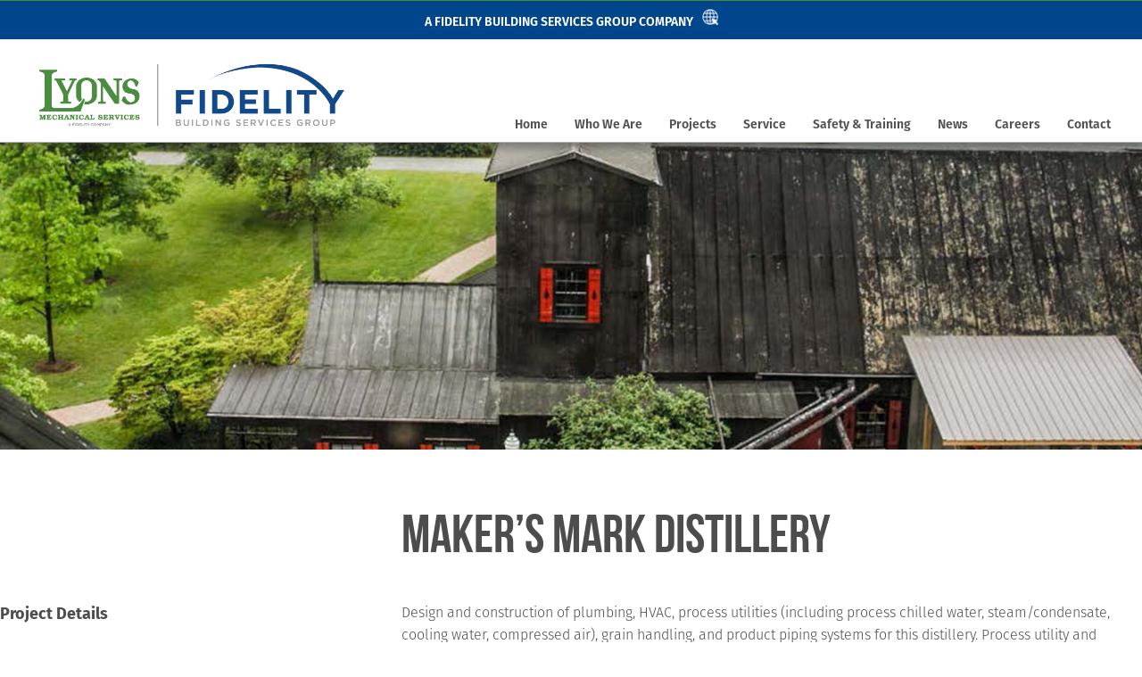

--- FILE ---
content_type: text/html; charset=UTF-8
request_url: https://www.lyonscompany.com/projects/makers-mark/
body_size: 17136
content:
<!DOCTYPE html>
<html lang="en">

<head>
<title>Maker&#039;s Mark Distillery - Lyons Mechanical Services - A Fidelity Company</title>

<!-- Basic Page Needs
================================================== -->
	<meta charset="utf-8">
	
  <meta name="description" content="Lyons Company Mechanical Contractors and Engineers is the Southeast's most trusted name in plumbing and HVAC construction and service for more than 65 years."/>

	<meta property="og:site_name" content="Lyons Mechanical Services - A Fidelity Company" />
	<meta property="og:type" content="website" />
	<meta property="og:url" content="https://lyonscompany.com" />
	<meta property="og:title" content="Lyons Mechanical Services - A Fidelity Company" />
	<meta property="og:image" content="https://www.lyonscompany.com/wp-content/themes/lyonsco/assets/images/thumbnail.jpg" />
	<meta property="og:keywords" content="Lyons, Lyons Company, Lyons Mechanical, Lyons Engineer, Lyons Plumbing, Lyons Service, Lyons HVAC, plumbing, heating, HVAC, HVAC design, mechanical contractor, mechanical design, engineers, engineering, licensed contractor, licensed plumbers, licensed plumbing contractor, plumbing system design, cooling, ventilation, air conditioning, services, super service, super systems, south central kentucky, dehumidification, humidification, indoor air quality, energy solutions, commercial, industrial, institutional, Southeast, Louisville, Bowling Green, Glasgow, Nashville, Kentucky, KY, Tennessee, TN, Ohio, OH, Indiana, IN, Georgia, GA, West Virginia, WV, pipe, pipe fitting, welding, contractor, carrier, boiler, hydronics, radiant, furnace, air conditioning, sewer, high efficiency, mechanical systems, sustainability, green building, construction, commercial construction, projects over $1 million, project management, project manager, construction manager, backhoe operator, CAD, CAD design, CAD plumbing design, CAD domestic water" />
	<meta property="og:description" content="Lyons Company Mechanical Contractors and Engineers is the Southeast's most trusted name in plumbing and HVAC construction and service for more than 65 years." />
	<meta property="og:email" content="info@lyonscompany.com" />
	<meta property="og:phone_number" content="270-651-2733" />
	<meta property="og:locality" content="Glasgow" />
	<meta property="og:region" content="KY" />
	<meta property="og:country-name" content="USA" />


<!-- Mobile Specific Metas
================================================== -->
	<meta name="viewport" content="width=device-width, initial-scale=1, minimum-scale=1, maximum-scale=1">

<!-- CSS
================================================== -->
  <link rel="stylesheet" href="https://www.lyonscompany.com/wp-content/themes/lyonsco/assets/css/styleco.css" media="all">
  <link rel="stylesheet" href="https://www.lyonscompany.com/wp-content/themes/lyonsco/assets/css/normalize.css" media="all">
  <link rel="stylesheet" href="https://www.lyonscompany.com/wp-content/themes/lyonsco/assets/css/slippry.css" media="all">


<!-- FONTS
================================================== -->
  <link href="https://www.lyonscompany.com/wp-content/themes/lyonsco/assets/css/all.min.css" rel="stylesheet"> <!--FontAwesome Full Kit -->
  <link rel="stylesheet" href="https://use.typekit.net/mex1rma.css">
  <link href="https://fonts.googleapis.com/css?family=Fira+Sans:300,400,600,700&display=swap" rel="stylesheet">


<!-- Favicons
================================================== -->
  <link rel="shortcut icon" href="https://www.lyonscompany.com/wp-content/themes/lyonsco/assets/images/favicon.ico" />
  <link rel="apple-touch-icon-precomposed" sizes="57x57" href="https://www.lyonscompany.com/wp-content/themes/lyonsco/assets/images/apple-touch-icon-57x57.png" />
  <link rel="apple-touch-icon-precomposed" sizes="76x76" href="https://www.lyonscompany.com/wp-content/themes/lyonsco/assets/images/apple-touch-icon-76x76.png" />
  <link rel="apple-touch-icon-precomposed" sizes="120x120" href="https://www.lyonscompany.com/wp-content/themes/lyonsco/assets/images/apple-touch-icon-120x120.png" />
  <link rel="apple-touch-icon-precomposed" sizes="144x144" href="https://www.lyonscompany.com/wp-content/themes/lyonsco/assets/images/apple-touch-icon-144x144.png" />
  <link rel="apple-touch-icon-precomposed" sizes="152x152" href="https://www.lyonscompany.com/wp-content/themes/lyonsco/assets/images/apple-touch-icon-152x152.png" />
  <link rel="icon" type="image/png" href="https://www.lyonscompany.com/wp-content/themes/lyonsco/assets/images/favicon-16x16.png" sizes="16x16" />
  <link rel="icon" type="image/png" href="https://www.lyonscompany.com/wp-content/themes/lyonsco/assets/images/favicon-32x32.png" sizes="32x32" />
  <link rel="icon" type="image/png" href="https://www.lyonscompany.com/wp-content/themes/lyonsco/assets/images/favicon-48x48.png" sizes="48x48" />
  <link rel="icon" type="image/png" href="https://www.lyonscompany.com/wp-content/themes/lyonsco/assets/images/favicon-96x96.png" sizes="96x96" />
  <link rel="icon" type="image/png" href="https://www.lyonscompany.com/wp-content/themes/lyonsco/assets/images/favicon-128x128.png" sizes="128x128" />
  <link rel="icon" type="image/png" href="https://www.lyonscompany.com/wp-content/themes/lyonsco/assets/images/favicon-180x180.png" sizes="180x180" />
  <link rel="icon" type="image/png" href="https://www.lyonscompany.com/wp-content/themes/lyonsco/assets/images/favicon-512x512.png" sizes="512x512" />



<!-- Search Engine Optimization by Rank Math PRO - https://rankmath.com/ -->
<meta name="robots" content="follow, index, max-snippet:-1, max-video-preview:-1, max-image-preview:large"/>
<link rel="canonical" href="https://www.lyonscompany.com/projects/makers-mark/" />
<meta property="og:locale" content="en_US" />
<meta property="og:type" content="article" />
<meta property="og:title" content="Maker&#039;s Mark Distillery - Lyons Mechanical Services - A Fidelity Company" />
<meta property="og:url" content="https://www.lyonscompany.com/projects/makers-mark/" />
<meta property="og:site_name" content="Lyons Company - A Fidelity Company" />
<meta property="article:publisher" content="https://www.facebook.com/LyonsCoService/" />
<meta property="article:section" content="Distillery" />
<meta property="og:updated_time" content="2024-06-13T17:38:30+00:00" />
<meta property="og:image" content="https://www.lyonscompany.com/wp-content/uploads/thumbnail.jpg" />
<meta property="og:image:secure_url" content="https://www.lyonscompany.com/wp-content/uploads/thumbnail.jpg" />
<meta property="og:image:width" content="1200" />
<meta property="og:image:height" content="630" />
<meta property="og:image:alt" content="Maker&#8217;s Mark Distillery" />
<meta property="og:image:type" content="image/jpeg" />
<meta name="twitter:card" content="summary_large_image" />
<meta name="twitter:title" content="Maker&#039;s Mark Distillery - Lyons Mechanical Services - A Fidelity Company" />
<meta name="twitter:site" content="@companylyons" />
<meta name="twitter:creator" content="@companylyons" />
<meta name="twitter:image" content="https://www.lyonscompany.com/wp-content/uploads/thumbnail.jpg" />
<meta name="twitter:label1" content="Time to read" />
<meta name="twitter:data1" content="Less than a minute" />
<!-- /Rank Math WordPress SEO plugin -->

<link rel="alternate" title="oEmbed (JSON)" type="application/json+oembed" href="https://www.lyonscompany.com/wp-json/oembed/1.0/embed?url=https%3A%2F%2Fwww.lyonscompany.com%2Fprojects%2Fmakers-mark%2F" />
<link rel="alternate" title="oEmbed (XML)" type="text/xml+oembed" href="https://www.lyonscompany.com/wp-json/oembed/1.0/embed?url=https%3A%2F%2Fwww.lyonscompany.com%2Fprojects%2Fmakers-mark%2F&#038;format=xml" />
<style id='wp-img-auto-sizes-contain-inline-css' type='text/css'>
img:is([sizes=auto i],[sizes^="auto," i]){contain-intrinsic-size:3000px 1500px}
/*# sourceURL=wp-img-auto-sizes-contain-inline-css */
</style>
<style id='wp-emoji-styles-inline-css' type='text/css'>

	img.wp-smiley, img.emoji {
		display: inline !important;
		border: none !important;
		box-shadow: none !important;
		height: 1em !important;
		width: 1em !important;
		margin: 0 0.07em !important;
		vertical-align: -0.1em !important;
		background: none !important;
		padding: 0 !important;
	}
/*# sourceURL=wp-emoji-styles-inline-css */
</style>
<link rel='stylesheet' id='wp-block-library-css' href='https://www.lyonscompany.com/wp-includes/css/dist/block-library/style.min.css?ver=3368ba030de18bc217bf31432a5d5241' type='text/css' media='all' />
<style id='classic-theme-styles-inline-css' type='text/css'>
/*! This file is auto-generated */
.wp-block-button__link{color:#fff;background-color:#32373c;border-radius:9999px;box-shadow:none;text-decoration:none;padding:calc(.667em + 2px) calc(1.333em + 2px);font-size:1.125em}.wp-block-file__button{background:#32373c;color:#fff;text-decoration:none}
/*# sourceURL=/wp-includes/css/classic-themes.min.css */
</style>
<style id='global-styles-inline-css' type='text/css'>
:root{--wp--preset--aspect-ratio--square: 1;--wp--preset--aspect-ratio--4-3: 4/3;--wp--preset--aspect-ratio--3-4: 3/4;--wp--preset--aspect-ratio--3-2: 3/2;--wp--preset--aspect-ratio--2-3: 2/3;--wp--preset--aspect-ratio--16-9: 16/9;--wp--preset--aspect-ratio--9-16: 9/16;--wp--preset--color--black: #000000;--wp--preset--color--cyan-bluish-gray: #abb8c3;--wp--preset--color--white: #ffffff;--wp--preset--color--pale-pink: #f78da7;--wp--preset--color--vivid-red: #cf2e2e;--wp--preset--color--luminous-vivid-orange: #ff6900;--wp--preset--color--luminous-vivid-amber: #fcb900;--wp--preset--color--light-green-cyan: #7bdcb5;--wp--preset--color--vivid-green-cyan: #00d084;--wp--preset--color--pale-cyan-blue: #8ed1fc;--wp--preset--color--vivid-cyan-blue: #0693e3;--wp--preset--color--vivid-purple: #9b51e0;--wp--preset--gradient--vivid-cyan-blue-to-vivid-purple: linear-gradient(135deg,rgb(6,147,227) 0%,rgb(155,81,224) 100%);--wp--preset--gradient--light-green-cyan-to-vivid-green-cyan: linear-gradient(135deg,rgb(122,220,180) 0%,rgb(0,208,130) 100%);--wp--preset--gradient--luminous-vivid-amber-to-luminous-vivid-orange: linear-gradient(135deg,rgb(252,185,0) 0%,rgb(255,105,0) 100%);--wp--preset--gradient--luminous-vivid-orange-to-vivid-red: linear-gradient(135deg,rgb(255,105,0) 0%,rgb(207,46,46) 100%);--wp--preset--gradient--very-light-gray-to-cyan-bluish-gray: linear-gradient(135deg,rgb(238,238,238) 0%,rgb(169,184,195) 100%);--wp--preset--gradient--cool-to-warm-spectrum: linear-gradient(135deg,rgb(74,234,220) 0%,rgb(151,120,209) 20%,rgb(207,42,186) 40%,rgb(238,44,130) 60%,rgb(251,105,98) 80%,rgb(254,248,76) 100%);--wp--preset--gradient--blush-light-purple: linear-gradient(135deg,rgb(255,206,236) 0%,rgb(152,150,240) 100%);--wp--preset--gradient--blush-bordeaux: linear-gradient(135deg,rgb(254,205,165) 0%,rgb(254,45,45) 50%,rgb(107,0,62) 100%);--wp--preset--gradient--luminous-dusk: linear-gradient(135deg,rgb(255,203,112) 0%,rgb(199,81,192) 50%,rgb(65,88,208) 100%);--wp--preset--gradient--pale-ocean: linear-gradient(135deg,rgb(255,245,203) 0%,rgb(182,227,212) 50%,rgb(51,167,181) 100%);--wp--preset--gradient--electric-grass: linear-gradient(135deg,rgb(202,248,128) 0%,rgb(113,206,126) 100%);--wp--preset--gradient--midnight: linear-gradient(135deg,rgb(2,3,129) 0%,rgb(40,116,252) 100%);--wp--preset--font-size--small: 13px;--wp--preset--font-size--medium: 20px;--wp--preset--font-size--large: 36px;--wp--preset--font-size--x-large: 42px;--wp--preset--spacing--20: 0.44rem;--wp--preset--spacing--30: 0.67rem;--wp--preset--spacing--40: 1rem;--wp--preset--spacing--50: 1.5rem;--wp--preset--spacing--60: 2.25rem;--wp--preset--spacing--70: 3.38rem;--wp--preset--spacing--80: 5.06rem;--wp--preset--shadow--natural: 6px 6px 9px rgba(0, 0, 0, 0.2);--wp--preset--shadow--deep: 12px 12px 50px rgba(0, 0, 0, 0.4);--wp--preset--shadow--sharp: 6px 6px 0px rgba(0, 0, 0, 0.2);--wp--preset--shadow--outlined: 6px 6px 0px -3px rgb(255, 255, 255), 6px 6px rgb(0, 0, 0);--wp--preset--shadow--crisp: 6px 6px 0px rgb(0, 0, 0);}:where(.is-layout-flex){gap: 0.5em;}:where(.is-layout-grid){gap: 0.5em;}body .is-layout-flex{display: flex;}.is-layout-flex{flex-wrap: wrap;align-items: center;}.is-layout-flex > :is(*, div){margin: 0;}body .is-layout-grid{display: grid;}.is-layout-grid > :is(*, div){margin: 0;}:where(.wp-block-columns.is-layout-flex){gap: 2em;}:where(.wp-block-columns.is-layout-grid){gap: 2em;}:where(.wp-block-post-template.is-layout-flex){gap: 1.25em;}:where(.wp-block-post-template.is-layout-grid){gap: 1.25em;}.has-black-color{color: var(--wp--preset--color--black) !important;}.has-cyan-bluish-gray-color{color: var(--wp--preset--color--cyan-bluish-gray) !important;}.has-white-color{color: var(--wp--preset--color--white) !important;}.has-pale-pink-color{color: var(--wp--preset--color--pale-pink) !important;}.has-vivid-red-color{color: var(--wp--preset--color--vivid-red) !important;}.has-luminous-vivid-orange-color{color: var(--wp--preset--color--luminous-vivid-orange) !important;}.has-luminous-vivid-amber-color{color: var(--wp--preset--color--luminous-vivid-amber) !important;}.has-light-green-cyan-color{color: var(--wp--preset--color--light-green-cyan) !important;}.has-vivid-green-cyan-color{color: var(--wp--preset--color--vivid-green-cyan) !important;}.has-pale-cyan-blue-color{color: var(--wp--preset--color--pale-cyan-blue) !important;}.has-vivid-cyan-blue-color{color: var(--wp--preset--color--vivid-cyan-blue) !important;}.has-vivid-purple-color{color: var(--wp--preset--color--vivid-purple) !important;}.has-black-background-color{background-color: var(--wp--preset--color--black) !important;}.has-cyan-bluish-gray-background-color{background-color: var(--wp--preset--color--cyan-bluish-gray) !important;}.has-white-background-color{background-color: var(--wp--preset--color--white) !important;}.has-pale-pink-background-color{background-color: var(--wp--preset--color--pale-pink) !important;}.has-vivid-red-background-color{background-color: var(--wp--preset--color--vivid-red) !important;}.has-luminous-vivid-orange-background-color{background-color: var(--wp--preset--color--luminous-vivid-orange) !important;}.has-luminous-vivid-amber-background-color{background-color: var(--wp--preset--color--luminous-vivid-amber) !important;}.has-light-green-cyan-background-color{background-color: var(--wp--preset--color--light-green-cyan) !important;}.has-vivid-green-cyan-background-color{background-color: var(--wp--preset--color--vivid-green-cyan) !important;}.has-pale-cyan-blue-background-color{background-color: var(--wp--preset--color--pale-cyan-blue) !important;}.has-vivid-cyan-blue-background-color{background-color: var(--wp--preset--color--vivid-cyan-blue) !important;}.has-vivid-purple-background-color{background-color: var(--wp--preset--color--vivid-purple) !important;}.has-black-border-color{border-color: var(--wp--preset--color--black) !important;}.has-cyan-bluish-gray-border-color{border-color: var(--wp--preset--color--cyan-bluish-gray) !important;}.has-white-border-color{border-color: var(--wp--preset--color--white) !important;}.has-pale-pink-border-color{border-color: var(--wp--preset--color--pale-pink) !important;}.has-vivid-red-border-color{border-color: var(--wp--preset--color--vivid-red) !important;}.has-luminous-vivid-orange-border-color{border-color: var(--wp--preset--color--luminous-vivid-orange) !important;}.has-luminous-vivid-amber-border-color{border-color: var(--wp--preset--color--luminous-vivid-amber) !important;}.has-light-green-cyan-border-color{border-color: var(--wp--preset--color--light-green-cyan) !important;}.has-vivid-green-cyan-border-color{border-color: var(--wp--preset--color--vivid-green-cyan) !important;}.has-pale-cyan-blue-border-color{border-color: var(--wp--preset--color--pale-cyan-blue) !important;}.has-vivid-cyan-blue-border-color{border-color: var(--wp--preset--color--vivid-cyan-blue) !important;}.has-vivid-purple-border-color{border-color: var(--wp--preset--color--vivid-purple) !important;}.has-vivid-cyan-blue-to-vivid-purple-gradient-background{background: var(--wp--preset--gradient--vivid-cyan-blue-to-vivid-purple) !important;}.has-light-green-cyan-to-vivid-green-cyan-gradient-background{background: var(--wp--preset--gradient--light-green-cyan-to-vivid-green-cyan) !important;}.has-luminous-vivid-amber-to-luminous-vivid-orange-gradient-background{background: var(--wp--preset--gradient--luminous-vivid-amber-to-luminous-vivid-orange) !important;}.has-luminous-vivid-orange-to-vivid-red-gradient-background{background: var(--wp--preset--gradient--luminous-vivid-orange-to-vivid-red) !important;}.has-very-light-gray-to-cyan-bluish-gray-gradient-background{background: var(--wp--preset--gradient--very-light-gray-to-cyan-bluish-gray) !important;}.has-cool-to-warm-spectrum-gradient-background{background: var(--wp--preset--gradient--cool-to-warm-spectrum) !important;}.has-blush-light-purple-gradient-background{background: var(--wp--preset--gradient--blush-light-purple) !important;}.has-blush-bordeaux-gradient-background{background: var(--wp--preset--gradient--blush-bordeaux) !important;}.has-luminous-dusk-gradient-background{background: var(--wp--preset--gradient--luminous-dusk) !important;}.has-pale-ocean-gradient-background{background: var(--wp--preset--gradient--pale-ocean) !important;}.has-electric-grass-gradient-background{background: var(--wp--preset--gradient--electric-grass) !important;}.has-midnight-gradient-background{background: var(--wp--preset--gradient--midnight) !important;}.has-small-font-size{font-size: var(--wp--preset--font-size--small) !important;}.has-medium-font-size{font-size: var(--wp--preset--font-size--medium) !important;}.has-large-font-size{font-size: var(--wp--preset--font-size--large) !important;}.has-x-large-font-size{font-size: var(--wp--preset--font-size--x-large) !important;}
:where(.wp-block-post-template.is-layout-flex){gap: 1.25em;}:where(.wp-block-post-template.is-layout-grid){gap: 1.25em;}
:where(.wp-block-term-template.is-layout-flex){gap: 1.25em;}:where(.wp-block-term-template.is-layout-grid){gap: 1.25em;}
:where(.wp-block-columns.is-layout-flex){gap: 2em;}:where(.wp-block-columns.is-layout-grid){gap: 2em;}
:root :where(.wp-block-pullquote){font-size: 1.5em;line-height: 1.6;}
/*# sourceURL=global-styles-inline-css */
</style>
<link rel='stylesheet' id='e-animation-fadeInDown-css' href='https://www.lyonscompany.com/wp-content/plugins/elementor/assets/lib/animations/styles/fadeInDown.min.css?ver=3.34.2' type='text/css' media='all' />
<link rel='stylesheet' id='e-animation-fadeInUp-css' href='https://www.lyonscompany.com/wp-content/plugins/elementor/assets/lib/animations/styles/fadeInUp.min.css?ver=3.34.2' type='text/css' media='all' />
<link rel='stylesheet' id='elementor-frontend-css' href='https://www.lyonscompany.com/wp-content/plugins/elementor/assets/css/frontend.min.css?ver=3.34.2' type='text/css' media='all' />
<link rel='stylesheet' id='e-popup-css' href='https://www.lyonscompany.com/wp-content/plugins/elementor-pro/assets/css/conditionals/popup.min.css?ver=3.34.0' type='text/css' media='all' />
<link rel='stylesheet' id='widget-image-css' href='https://www.lyonscompany.com/wp-content/plugins/elementor/assets/css/widget-image.min.css?ver=3.34.2' type='text/css' media='all' />
<link rel='stylesheet' id='widget-heading-css' href='https://www.lyonscompany.com/wp-content/plugins/elementor/assets/css/widget-heading.min.css?ver=3.34.2' type='text/css' media='all' />
<link rel='stylesheet' id='widget-divider-css' href='https://www.lyonscompany.com/wp-content/plugins/elementor/assets/css/widget-divider.min.css?ver=3.34.2' type='text/css' media='all' />
<link rel='stylesheet' id='widget-icon-list-css' href='https://www.lyonscompany.com/wp-content/plugins/elementor/assets/css/widget-icon-list.min.css?ver=3.34.2' type='text/css' media='all' />
<link rel='stylesheet' id='elementor-icons-css' href='https://www.lyonscompany.com/wp-content/plugins/elementor/assets/lib/eicons/css/elementor-icons.min.css?ver=5.46.0' type='text/css' media='all' />
<link rel='stylesheet' id='elementor-post-390-css' href='https://www.lyonscompany.com/wp-content/uploads/elementor/css/post-390.css?ver=1769767957' type='text/css' media='all' />
<link rel='stylesheet' id='elementor-post-1395-css' href='https://www.lyonscompany.com/wp-content/uploads/elementor/css/post-1395.css?ver=1769767958' type='text/css' media='all' />
<link rel='stylesheet' id='elementor-post-310-css' href='https://www.lyonscompany.com/wp-content/uploads/elementor/css/post-310.css?ver=1769767958' type='text/css' media='all' />
<link rel='stylesheet' id='elementor-post-306-css' href='https://www.lyonscompany.com/wp-content/uploads/elementor/css/post-306.css?ver=1769767958' type='text/css' media='all' />
<link rel='stylesheet' id='elementor-post-302-css' href='https://www.lyonscompany.com/wp-content/uploads/elementor/css/post-302.css?ver=1769767958' type='text/css' media='all' />
<link rel='stylesheet' id='elementor-post-298-css' href='https://www.lyonscompany.com/wp-content/uploads/elementor/css/post-298.css?ver=1769767958' type='text/css' media='all' />
<link rel='stylesheet' id='elementor-post-274-css' href='https://www.lyonscompany.com/wp-content/uploads/elementor/css/post-274.css?ver=1769767958' type='text/css' media='all' />
<link rel='stylesheet' id='elementor-post-210-css' href='https://www.lyonscompany.com/wp-content/uploads/elementor/css/post-210.css?ver=1769767958' type='text/css' media='all' />
<link rel='stylesheet' id='eael-general-css' href='https://www.lyonscompany.com/wp-content/plugins/essential-addons-for-elementor-lite/assets/front-end/css/view/general.min.css?ver=6.5.9' type='text/css' media='all' />
<link rel='stylesheet' id='elementor-gf-local-roboto-css' href='https://www.lyonscompany.com/wp-content/uploads/elementor/google-fonts/css/roboto.css?ver=1744054194' type='text/css' media='all' />
<link rel='stylesheet' id='elementor-gf-local-robotoslab-css' href='https://www.lyonscompany.com/wp-content/uploads/elementor/google-fonts/css/robotoslab.css?ver=1744054201' type='text/css' media='all' />
<link rel='stylesheet' id='elementor-gf-local-firasans-css' href='https://www.lyonscompany.com/wp-content/uploads/elementor/google-fonts/css/firasans.css?ver=1744054454' type='text/css' media='all' />
<script type="text/javascript" src="https://www.lyonscompany.com/wp-includes/js/jquery/jquery.min.js?ver=3.7.1" id="jquery-core-js"></script>
<script type="text/javascript" src="https://www.lyonscompany.com/wp-includes/js/jquery/jquery-migrate.min.js?ver=3.4.1" id="jquery-migrate-js"></script>
<link rel="https://api.w.org/" href="https://www.lyonscompany.com/wp-json/" /><link rel="alternate" title="JSON" type="application/json" href="https://www.lyonscompany.com/wp-json/wp/v2/pages/97" /><link rel='shortlink' href='https://www.lyonscompany.com/?p=97' />

		<!-- GA Google Analytics @ https://m0n.co/ga -->
		<script async src="https://www.googletagmanager.com/gtag/js?id=G-FTVX84JS7J"></script>
		<script>
			window.dataLayer = window.dataLayer || [];
			function gtag(){dataLayer.push(arguments);}
			gtag('js', new Date());
			gtag('config', 'G-FTVX84JS7J');
		</script>

	<meta property="fb:app_id" content="995304277593119" />			<style>
				.e-con.e-parent:nth-of-type(n+4):not(.e-lazyloaded):not(.e-no-lazyload),
				.e-con.e-parent:nth-of-type(n+4):not(.e-lazyloaded):not(.e-no-lazyload) * {
					background-image: none !important;
				}
				@media screen and (max-height: 1024px) {
					.e-con.e-parent:nth-of-type(n+3):not(.e-lazyloaded):not(.e-no-lazyload),
					.e-con.e-parent:nth-of-type(n+3):not(.e-lazyloaded):not(.e-no-lazyload) * {
						background-image: none !important;
					}
				}
				@media screen and (max-height: 640px) {
					.e-con.e-parent:nth-of-type(n+2):not(.e-lazyloaded):not(.e-no-lazyload),
					.e-con.e-parent:nth-of-type(n+2):not(.e-lazyloaded):not(.e-no-lazyload) * {
						background-image: none !important;
					}
				}
			</style>
			<link rel="icon" href="https://www.lyonscompany.com/wp-content/uploads/apple-touch-icon.png" sizes="32x32" />
<link rel="icon" href="https://www.lyonscompany.com/wp-content/uploads/apple-touch-icon.png" sizes="192x192" />
<link rel="apple-touch-icon" href="https://www.lyonscompany.com/wp-content/uploads/apple-touch-icon.png" />
<meta name="msapplication-TileImage" content="https://www.lyonscompany.com/wp-content/uploads/apple-touch-icon.png" />
		<style type="text/css" id="wp-custom-css">
			.circlebox img
  {border: 5px solid transparent;
  outline: 4px solid #4d4d4d;}		</style>
		

<!-- Facebook Pixel Code -->
<script>
  !function(f,b,e,v,n,t,s)
  {if(f.fbq)return;n=f.fbq=function(){n.callMethod?
  n.callMethod.apply(n,arguments):n.queue.push(arguments)};
  if(!f._fbq)f._fbq=n;n.push=n;n.loaded=!0;n.version='2.0';
  n.queue=[];t=b.createElement(e);t.async=!0;
  t.src=v;s=b.getElementsByTagName(e)[0];
  s.parentNode.insertBefore(t,s)}(window, document,'script',
  'https://connect.facebook.net/en_US/fbevents.js');
  fbq('init', '263055475139756');
  fbq('track', 'PageView');
</script>
<noscript><img height="1" width="1" style="display:none"
  src="https://www.facebook.com/tr?id=263055475139756&ev=PageView&noscript=1"
/></noscript>
<!-- End Facebook Pixel Code -->


</head>
<body>

<!-- Mobile Navigation
–––––––––––––––––––––––––––––––––––––––––––––––––– -->
<div class="overlay" id="overlay">
  <nav class="overlay-menu">
    <ul>
      <li><a href="https://www.lyonscompany.com/who-we-are/">Who We Are</a></li>
      <li><a href="https://www.lyonscompany.com/projects/">Projects</a></li>
      <li><a href="https://www.lyonscompany.com/service/">Service</a></li>
      <li><a href="https://www.lyonscompany.com/safety-training/">Safety &amp; Training</a></li>
      <li><a href="https://www.lyonscompany.com/careers/">Careers</a></li>
      <li><a href="https://www.lyonscompany.com/news/">News</a></li>
	  <li><a href="https://www.lyonscompany.com/contact/">Contact</a></li>
      <!-- <li><a href="https://www.lyonscompany.com/employees/">Employees</a></li> -->
    </ul>
  </nav>
</div>

	

<header class="interior Maker&#8217;s Mark Distillery" id="navbar">
	<div align="center" style="background-color:#01458C;width:100%;padding:8px 0px;margin:0;">
		<table>
			<tbody>
				<tr>
				<td style="padding-right: 10px; border-top: 0px; padding-top: 2px;"><a style="color: #ffffff!important; font-size: 14px; font-weight: 600; font-family: Fira Sans, sans-serif;" href="https://fidelitybsg.com" target="_blank" rel="noopener noreferrer">A FIDELITY BUILDING SERVICES GROUP COMPANY </a></td>
				<td style="border-top: 0px;"><a href="https://fidelitybsg.com" target="_blank" rel="noopener noreferrer"><img src="https://www.lyonscompany.com/wp-content/uploads/world-icon.png" alt="icon" width="18" height="18" /></a></td>
				</tr>
			</tbody>
		</table>
	</div>
<div id="global-container">
		<div class="container">

		<div class="toplogo">
			<a href="https://fidelitybsg.com" target="_new"><img alt="Lyons Mechanical Services Logo" src="https://www.lyonscompany.com/wp-content/uploads/LyonsMechanicalServices_FBSGDoubleLogo_Color_RGB_Transparent.png"></a>
		</div>
    
	<nav id="primary_nav" class="primary-navigation" role="navigation" aria-label="Primary menu">

		<div class="nav-sub"><ul id="nav-sub" class="menu-wrapper"><li id="menu-item-6279" class="menu-item menu-item-type-post_type menu-item-object-page menu-item-home menu-item-6279"><a href="https://www.lyonscompany.com/">Home</a></li>
<li id="menu-item-2292" class="menu-item menu-item-type-post_type menu-item-object-page menu-item-2292"><a href="https://www.lyonscompany.com/who-we-are/">Who We Are</a></li>
<li id="menu-item-2293" class="menu-item menu-item-type-post_type menu-item-object-page current-page-ancestor menu-item-2293"><a href="https://www.lyonscompany.com/projects/">Projects</a></li>
<li id="menu-item-2339" class="menu-item menu-item-type-post_type menu-item-object-page menu-item-2339"><a href="https://www.lyonscompany.com/service/">Service</a></li>
<li id="menu-item-2295" class="menu-item menu-item-type-post_type menu-item-object-page menu-item-2295"><a href="https://www.lyonscompany.com/safety-training/">Safety &#038; Training</a></li>
<li id="menu-item-2297" class="menu-item menu-item-type-post_type menu-item-object-page menu-item-2297"><a href="https://www.lyonscompany.com/news/">News</a></li>
<li id="menu-item-2296" class="menu-item menu-item-type-post_type menu-item-object-page menu-item-2296"><a href="https://www.lyonscompany.com/careers/">Careers</a></li>
<li id="menu-item-3818" class="menu-item menu-item-type-post_type menu-item-object-page menu-item-3818"><a href="https://www.lyonscompany.com/contact/">Contact</a></li>
</ul></div>	</nav><!-- #site-navigation -->

<!-- Mobile Hamburger Menu
 –––––––––––––––––––––––––––––––––––––––––––––––––– -->
    <div class="opennav">
      <div class="button_container" id="toggle">
        <span class="top"></span>
        <span class="middle"></span>
        <span class="bottom"></span>
      </div>
    </div>


		</div>
	</header>

<!-- Contains all the markup and content between the header nav and the footer -->
<div id="main-content">


<!-- =============================
Interior Intro Banner ============ -->

<section class="project-banner grid">

        <ul id="project-slider">
                            <li>
                    <img src="https://www.lyonscompany.com/wp-content/uploads/project-makersmark-lg.jpg" alt="" />
                </li>
                    </ul>


</section>




<section class="project-focus grid">
  <div class="grid-content detail-grid">

    <div class="project-title"><h1>Maker&#8217;s Mark Distillery</h1></div>

    <div class="project-details">
      <h5>Project Details</h5>
      <ul>
        <ul>
<li>Location: <span>Loretto, KY</span></li>
<li>Project Type: <span>Distillery</span></li>
<li>Contractor: <span>Buzick Construction</span></li>
<li>Contractor: <span>Sullivan &amp; Cozart</span></li>
<li>Project Value: <span>$3,250,000+ All Projects</span></li>
<li>Building Size: <span>19,000 square foot</span></li>
</ul>
      </ul>
    </div>
    <div class="spacer"> </div>

    <div class="project-description">
      <p>Design and construction of plumbing, HVAC, process utilities (including process chilled water, steam/condensate, cooling water, compressed air), grain handling, and product piping systems for this distillery. Process utility and product piping is primarily 304 stainless steel. Since 2000, more than twenty projects have been completed.</p>
<p>Major design and build projects included New Central Utility Plant (includes 400-ton chiller plant), Distillery Expansion, including Steam Plant Expansion, and the 2010 Distillery Pre-expansion. Major plan/spec project included the new Regauge Building.</p>
<p>Lyons Company also was the recipient of the American Builders &amp; Contractors, Inc. 2002 Award of Excellence for work performed at Maker’s Mark Distillery.</p>
    </div>
  </div>
    <div class="grid-content project-nav">
      <div class="nav-back"><div class="arrow"></div><a href="/projects/">Back to Projects</a></div>
      <div class="nav-next">
        <div class="arrow"></div>
                <a href="https://www.lyonscompany.com/projects/medical-center-bg/">
          <span>Next Project</span>
          <div class="preview">
            <div class="product__name">Medical Center at Bowling Green</div>
            <div class="product__category">Institutional</div>
          </div>
        </a>
              </div>
    </div>
</section>





</div> <!-- Closes the Main Content container div -->


<!-- Begin Footer -->

<footer>
<div class="footer">
  <div class="footer-cta">
    <div class="cta-container">
      <div class="cta-icon"><i class="far fa-phone"></i></div>
      <div class="cta-divider"></div>
      <div class="cta-text">
        <p>Call Us</p>
        <a href="tel:270-651-2733">270-651-2733</a>
      </div>
    </div>
    <div class="cta-container">
      <div class="cta-icon"><i class="far fa-envelope"></i></div>
      <div class="cta-divider"></div>
      <div class="cta-text">
        <p>Email Us</p>
        <a href="https://www.lyonscompany.com/contact/">Contact Form</a>
      </div>
    </div>
    <div class="cta-container">
      <div class="cta-icon"><i class="far fa-clock"></i></div>
      <div class="cta-divider"></div>
      <div class="cta-text">
        <p>24/7 Service</p>
        <a href="tel:270-781-8793">270-781-8793</a>
      </div>
    </div>
  </div>
  <div class="footer-logo">
    <img alt="Lyons Mechanical Services Logo" src="https://www.lyonscompany.com/wp-content/themes/lyonsco/assets/images/lyons-mechanical-services-white-2024.svg">
  </div>

  <div class="address-block">
			<div class="address-detail">
        <ul>
          <li class="address-title">Glasgow</li>
			    <li>308 Samson Street</li>
          <li>Glasgow, KY 42141</li>
          <li>270-651 2733</li>
        </ul>
      </div>

			<div class="address-detail">
        <ul>
          <li class="address-title">Bowling Green</li>
    			<li>1535 Memphis Junction Road</li>
          <li>Bowling Green, KY 42101</li>
          <li>270-781-8793</li>
        </ul>
      </div>
	</div>

  <div class="career-block">
			<h6>Careers</h6>
			<p>Want to join our team? If you’re motivated and want a rewarding career, we want to hear from you.</p>
      <a href="/careers/">Learn More</a>
  </div>


		<div class="social-block">
			<ul>
        <li><a href="https://www.facebook.com/lyonsmechanicalservicesfbsg" target="_blank"><i class="fab fa-facebook-f"></i></a></li>
        <li><a href="https://www.linkedin.com/company/lyonsmechanicalservices" target="_blank"><i class="fab fa-linkedin"></i></a></li>
        <li><a href="https://www.youtube.com/channel/UCT00BwKmI1HtlgjacM5lpyQ" target="_blank"><i class="fab fa-youtube"></i></a></li><br><br>
				<center><b><br><u><a href="/privacy-policy/">PRIVACY & LEGAL</a></center></u></b>
				
			</ul>
		</div>

</div>

<div class="copyright_bar">
	<p>Copyright &copy; 2025 Lyons Mechanical Services. All Rights Reserved.<br><b></b><a href="https://fidelitybsg.com/" target="_blank">A FIDELITY BUILDING SERVICES GROUP® COMPANY</a></b> </p>

</div>
</footer>




</div>


    <!-- Load Javascript
  	================================================== -->
   	<script src="https://cdnjs.cloudflare.com/ajax/libs/jquery/2.1.3/jquery.min.js"></script>
    <script src="https://www.lyonscompany.com/wp-content/themes/lyonsco/assets/js/slippry.min.js"></script>
<script>
jQuery('#project-slider').slippry({
  speed: 1200,
  pause: 8000,
  captions: false,
  auto: false,
});
</script>
<script>
jQuery('#about-slider').slippry({
  speed: 1300,
  pause: 3000,
  captions: false,
  auto: false,
});
</script>

<script id="rendered-js">
      var $boxs = $("#parent > .box");
var $btns = $(".btn").on("click", function () {

  var active =
  $btns.removeClass("active").
  filter(this).
  addClass("active").
  data("filter");

  $boxs.
  hide().
  filter("." + active).
  fadeIn(450);

});
      //# sourceURL=pen.js
    </script>


<script>
// This opens and closes the mobile navigation
$('#toggle').click(function() {
   $(this).toggleClass('active');
   $('#overlay').toggleClass('open');
   $('#navbar').toggleClass('open');
  });
</script>


<!-- End Document
  –––––––––––––––––––––––––––––––––––––––––––––––––– -->

<script type="speculationrules">
{"prefetch":[{"source":"document","where":{"and":[{"href_matches":"/*"},{"not":{"href_matches":["/wp-*.php","/wp-admin/*","/wp-content/uploads/*","/wp-content/*","/wp-content/plugins/*","/wp-content/themes/lyonsco/*","/*\\?(.+)"]}},{"not":{"selector_matches":"a[rel~=\"nofollow\"]"}},{"not":{"selector_matches":".no-prefetch, .no-prefetch a"}}]},"eagerness":"conservative"}]}
</script>
		<!-- Start of StatCounter Code -->
		<script>
			<!--
			var sc_project=12734590;
			var sc_security="a23229c9";
			var sc_invisible=1;
		</script>
        <script type="text/javascript" src="https://www.statcounter.com/counter/counter.js" async></script>
		<noscript><div class="statcounter"><a title="web analytics" href="https://statcounter.com/"><img class="statcounter" src="https://c.statcounter.com/12734590/0/a23229c9/1/" alt="web analytics" /></a></div></noscript>
		<!-- End of StatCounter Code -->
				<div data-elementor-type="popup" data-elementor-id="1395" class="elementor elementor-1395 elementor-location-popup" data-elementor-settings="{&quot;entrance_animation&quot;:&quot;fadeInDown&quot;,&quot;exit_animation&quot;:&quot;fadeInUp&quot;,&quot;entrance_animation_duration&quot;:{&quot;unit&quot;:&quot;px&quot;,&quot;size&quot;:&quot;0.6&quot;,&quot;sizes&quot;:[]},&quot;prevent_scroll&quot;:&quot;yes&quot;,&quot;open_selector&quot;:&quot;a[href=\&quot;#donnie\&quot;]&quot;,&quot;a11y_navigation&quot;:&quot;yes&quot;,&quot;triggers&quot;:[],&quot;timing&quot;:[]}" data-elementor-post-type="elementor_library">
					<section class="elementor-section elementor-top-section elementor-element elementor-element-3226afdd elementor-section-content-middle elementor-section-full_width elementor-section-height-min-height elementor-section-items-stretch elementor-section-height-default" data-id="3226afdd" data-element_type="section">
							<div class="elementor-background-overlay"></div>
							<div class="elementor-container elementor-column-gap-no">
					<div class="elementor-column elementor-col-100 elementor-top-column elementor-element elementor-element-143f8a99" data-id="143f8a99" data-element_type="column">
			<div class="elementor-widget-wrap elementor-element-populated">
						<div class="elementor-element elementor-element-2d32a582 elementor-widget elementor-widget-html" data-id="2d32a582" data-element_type="widget" id="donnie" data-widget_type="html.default">
				<div class="elementor-widget-container">
					<div class="modal-block">
  <div class="modal-container">
    <div class="modal-image-container"><img class="portrait" alt="Donnie Franklin" src="/wp-content/themes/lyonsco/assets/images/portrait-donnie-bw.jpg" /></div>
    <div class="modal-profile">
      <div class="profile-name">Donnie Franklin</div>
      <div class="profile-title">Director of Operations, Service and Controls, Lyons Mechanical Services</div>
      <div class="profile-description">
      <p>Donnie Franklin serves as Director of Operations, Service and Controls at Lyons Mechanical Services (Lyons), where he oversees the day-to-day operations of the company’s service and building automation divisions. With more than two decades of industry experience, Donnie directs operational strategy, budget management, performance standards, and workflow efficiency across service, production, quality control, logistics, and controls integration. His leadership is centered on driving operational excellence, expanding Lyons’ technological capabilities, and delivering reliable, high-performance solutions to customers.</p>
      <p>Donnie began his career with Lyons more than 20 years ago, joining the company as a Technician performing service work and controls installations. As he gained experience in the design, programming, and functionality of complete HVAC systems, he advanced into controls-focused roles—including Controls Technician, Controls Programmer/Integrator, and eventually Senior Project Manager. </p>
      <p>Donnie began his career with Lyons more than 20 years ago, joining the company as a Technician performing service work and controls installations. As he gained experience in the design, programming, and functionality of complete HVAC systems, he advanced into controls-focused roles—including Controls Technician, Controls Programmer/Integrator, and eventually Senior Project Manager. </p>
      <p>Donnie’s depth of field expertise, combined with his commitment to continuous improvement and innovation, has established him as a key leader in advancing Lyons’ integrated HVAC and building automation services. His dedication to operational excellence and customer-focused service continues to strengthen Lyons’ position as a regional leader in high-performance mechanical systems and building automation technologies.</p>
      </div>
      <div class="profile-extra">
        <ul>
            <li>Certified Energy Manager (CEM&reg;)</li>
          <li>HVAC Master license</li>
        </ul>
      </div>
    </div>
  </div>
</div>				</div>
				</div>
					</div>
		</div>
					</div>
		</section>
				</div>
				<div data-elementor-type="popup" data-elementor-id="310" class="elementor elementor-310 elementor-location-popup" data-elementor-settings="{&quot;entrance_animation&quot;:&quot;fadeInDown&quot;,&quot;exit_animation&quot;:&quot;fadeInUp&quot;,&quot;entrance_animation_duration&quot;:{&quot;unit&quot;:&quot;px&quot;,&quot;size&quot;:&quot;0.6&quot;,&quot;sizes&quot;:[]},&quot;prevent_scroll&quot;:&quot;yes&quot;,&quot;open_selector&quot;:&quot;a[href=\&quot;#james\&quot;]&quot;,&quot;a11y_navigation&quot;:&quot;yes&quot;,&quot;triggers&quot;:[],&quot;timing&quot;:[]}" data-elementor-post-type="elementor_library">
					<section class="elementor-section elementor-top-section elementor-element elementor-element-6ffa14d5 elementor-section-content-middle elementor-section-full_width elementor-section-height-min-height elementor-section-items-stretch elementor-section-height-default" data-id="6ffa14d5" data-element_type="section">
							<div class="elementor-background-overlay"></div>
							<div class="elementor-container elementor-column-gap-no">
					<div class="elementor-column elementor-col-100 elementor-top-column elementor-element elementor-element-2a5b795" data-id="2a5b795" data-element_type="column">
			<div class="elementor-widget-wrap elementor-element-populated">
						<div class="elementor-element elementor-element-5b88cf6 elementor-widget elementor-widget-html" data-id="5b88cf6" data-element_type="widget" data-widget_type="html.default">
				<div class="elementor-widget-container">
					<div class="modal-block">
  <div class="modal-container">
    <div class="modal-image-container"><img class="portrait" alt="James Watkins" src="/wp-content/themes/lyonsco/assets/images/portrait-james-watkins-bw.jpg" /></div>
    <div class="modal-profile">
      <div class="profile-name">James Watkins</div>
      <div class="profile-title">Chief Estimator</div>
      <div class="profile-description">James attended Eastern Kentucky University, majoring in Construction Technology from 1988 to 1992.  After college James began his career working for general contractor in various roles which included project management, safety, and estimating.  James has over 25 years of experience in the construction industry.  James has received several certificates of training in various estimating software programs, which allow him to perfect his expertise as chief estimator for Lyons Company.</div>

    </div>
  </div>
</div>				</div>
				</div>
					</div>
		</div>
					</div>
		</section>
				</div>
				<div data-elementor-type="popup" data-elementor-id="306" class="elementor elementor-306 elementor-location-popup" data-elementor-settings="{&quot;entrance_animation&quot;:&quot;fadeInDown&quot;,&quot;exit_animation&quot;:&quot;fadeInUp&quot;,&quot;entrance_animation_duration&quot;:{&quot;unit&quot;:&quot;px&quot;,&quot;size&quot;:&quot;0.6&quot;,&quot;sizes&quot;:[]},&quot;prevent_scroll&quot;:&quot;yes&quot;,&quot;open_selector&quot;:&quot;a[href=\&quot;#george\&quot;]&quot;,&quot;a11y_navigation&quot;:&quot;yes&quot;,&quot;triggers&quot;:[],&quot;timing&quot;:[]}" data-elementor-post-type="elementor_library">
					<section class="elementor-section elementor-top-section elementor-element elementor-element-6ffa14d5 elementor-section-content-middle elementor-section-full_width elementor-section-height-min-height elementor-section-items-stretch elementor-section-height-default" data-id="6ffa14d5" data-element_type="section">
							<div class="elementor-background-overlay"></div>
							<div class="elementor-container elementor-column-gap-no">
					<div class="elementor-column elementor-col-100 elementor-top-column elementor-element elementor-element-2a5b795" data-id="2a5b795" data-element_type="column">
			<div class="elementor-widget-wrap elementor-element-populated">
						<div class="elementor-element elementor-element-5b88cf6 elementor-widget elementor-widget-html" data-id="5b88cf6" data-element_type="widget" data-widget_type="html.default">
				<div class="elementor-widget-container">
					<div class="modal-block">
  <div class="modal-container">
    <div class="modal-image-container"><img class="portrait" alt="George Whitney" src="/wp-content/themes/lyonsco/assets/images/portrait-george-whitney-bw.jpg" /></div>
    <div class="modal-profile">
      <div class="profile-name">George Whitney</div>
      <div class="profile-title">Operations Manager, Lyons Company</div>
      <div class="profile-description">George began with Lyons Company in 2003, building up his trade skills before receiving his plumbing license in 2007. After successfully running small projects over the next five years, George received his HVAC Mechanics license in 2012 and was promoted to Project Superintendent. In 2013 George was promoted to Project Manager after completing two food-grade piping expansion projects at the JM Smucker facility. Since that time, George has continued as Project Manager leading projects at JM Smucker, US Tsubaki, Medical Center of Bowling Green, Kobelco, Sumitomo, and Western Kentucky University.</div>
        <div class="profile-extra">
        <ul>
          <li>Master Plumber License</li>
          <li>Journeyman HVAC License</li>
        </ul>
      </div>  
    </div>
  </div>
</div>				</div>
				</div>
					</div>
		</div>
					</div>
		</section>
				</div>
				<div data-elementor-type="popup" data-elementor-id="302" class="elementor elementor-302 elementor-location-popup" data-elementor-settings="{&quot;entrance_animation&quot;:&quot;fadeInDown&quot;,&quot;exit_animation&quot;:&quot;fadeInUp&quot;,&quot;entrance_animation_duration&quot;:{&quot;unit&quot;:&quot;px&quot;,&quot;size&quot;:&quot;0.6&quot;,&quot;sizes&quot;:[]},&quot;prevent_scroll&quot;:&quot;yes&quot;,&quot;open_selector&quot;:&quot;a[href=\&quot;#tomhaines\&quot;]&quot;,&quot;a11y_navigation&quot;:&quot;yes&quot;,&quot;triggers&quot;:[],&quot;timing&quot;:[]}" data-elementor-post-type="elementor_library">
					<section class="elementor-section elementor-top-section elementor-element elementor-element-6ffa14d5 elementor-section-content-middle elementor-section-full_width elementor-section-height-min-height elementor-section-items-stretch elementor-section-height-default" data-id="6ffa14d5" data-element_type="section">
							<div class="elementor-background-overlay"></div>
							<div class="elementor-container elementor-column-gap-no">
					<div class="elementor-column elementor-col-100 elementor-top-column elementor-element elementor-element-2a5b795" data-id="2a5b795" data-element_type="column">
			<div class="elementor-widget-wrap elementor-element-populated">
						<div class="elementor-element elementor-element-5b88cf6 elementor-widget elementor-widget-html" data-id="5b88cf6" data-element_type="widget" data-widget_type="html.default">
				<div class="elementor-widget-container">
					<div class="modal-block">
  <div class="modal-container">
    <div class="modal-image-container"><img class="portrait" alt="Tom Haines" src="/wp-content/themes/lyonsco/assets/images/portrait-tom-haines-bw.jpg" /></div>
    <div class="modal-profile">
      <div class="profile-name">Tom Haines</div>
      <div class="profile-title">Manager, Heavy Industrial & Distilleries</div>
      <div class="profile-description"></div>
      <div class="profile-extra">
        <ul>
          <li>Journeyman Plumber License</li>
          <li>Journeyman HVAC License</li>
          <li>Master HVAC License</li>
        </ul>
      </div>
    </div>
  </div>
</div>				</div>
				</div>
					</div>
		</div>
					</div>
		</section>
				</div>
				<div data-elementor-type="popup" data-elementor-id="298" class="elementor elementor-298 elementor-location-popup" data-elementor-settings="{&quot;entrance_animation&quot;:&quot;fadeInDown&quot;,&quot;exit_animation&quot;:&quot;fadeInUp&quot;,&quot;entrance_animation_duration&quot;:{&quot;unit&quot;:&quot;px&quot;,&quot;size&quot;:&quot;0.6&quot;,&quot;sizes&quot;:[]},&quot;prevent_scroll&quot;:&quot;yes&quot;,&quot;open_selector&quot;:&quot;a[href=\&quot;#stuart\&quot;]&quot;,&quot;a11y_navigation&quot;:&quot;yes&quot;,&quot;triggers&quot;:[],&quot;timing&quot;:[]}" data-elementor-post-type="elementor_library">
					<section class="elementor-section elementor-top-section elementor-element elementor-element-6ffa14d5 elementor-section-content-middle elementor-section-full_width elementor-section-height-min-height elementor-section-items-stretch elementor-section-height-default" data-id="6ffa14d5" data-element_type="section">
							<div class="elementor-background-overlay"></div>
							<div class="elementor-container elementor-column-gap-no">
					<div class="elementor-column elementor-col-50 elementor-top-column elementor-element elementor-element-0c5c1cf" data-id="0c5c1cf" data-element_type="column" data-settings="{&quot;background_background&quot;:&quot;classic&quot;}">
			<div class="elementor-widget-wrap elementor-element-populated">
						<div class="elementor-element elementor-element-fa5ffe3 elementor-widget elementor-widget-image" data-id="fa5ffe3" data-element_type="widget" data-widget_type="image.default">
				<div class="elementor-widget-container">
															<img width="800" height="800" src="https://www.lyonscompany.com/wp-content/uploads/portrait-stuart-cook-bw.jpeg" class="attachment-full size-full wp-image-2855" alt="" srcset="https://www.lyonscompany.com/wp-content/uploads/portrait-stuart-cook-bw.jpeg 800w, https://www.lyonscompany.com/wp-content/uploads/portrait-stuart-cook-bw-768x768.jpeg 768w" sizes="(max-width: 800px) 100vw, 800px" />															</div>
				</div>
					</div>
		</div>
				<div class="elementor-column elementor-col-50 elementor-top-column elementor-element elementor-element-2a5b795" data-id="2a5b795" data-element_type="column">
			<div class="elementor-widget-wrap elementor-element-populated">
						<section class="elementor-section elementor-inner-section elementor-element elementor-element-b9149e1 elementor-section-full_width elementor-section-height-default elementor-section-height-default" data-id="b9149e1" data-element_type="section">
						<div class="elementor-container elementor-column-gap-no">
					<div class="elementor-column elementor-col-50 elementor-inner-column elementor-element elementor-element-cad0bcd" data-id="cad0bcd" data-element_type="column">
			<div class="elementor-widget-wrap elementor-element-populated">
						<div class="elementor-element elementor-element-f8c0803 elementor-widget elementor-widget-heading" data-id="f8c0803" data-element_type="widget" data-widget_type="heading.default">
				<div class="elementor-widget-container">
					<h2 class="elementor-heading-title elementor-size-default">Stuart Cook</h2>				</div>
				</div>
				<div class="elementor-element elementor-element-a2d5932 elementor-widget elementor-widget-heading" data-id="a2d5932" data-element_type="widget" data-widget_type="heading.default">
				<div class="elementor-widget-container">
					<h3 class="elementor-heading-title elementor-size-default">PE, LEED AP® BD+C</h3>				</div>
				</div>
				<div class="elementor-element elementor-element-520d471 elementor-widget elementor-widget-heading" data-id="520d471" data-element_type="widget" data-widget_type="heading.default">
				<div class="elementor-widget-container">
					<h5 class="elementor-heading-title elementor-size-default">Engineering Manager</h5>				</div>
				</div>
					</div>
		</div>
				<div class="elementor-column elementor-col-50 elementor-inner-column elementor-element elementor-element-53cff9c" data-id="53cff9c" data-element_type="column">
			<div class="elementor-widget-wrap elementor-element-populated">
						<div class="elementor-element elementor-element-a488d0b elementor-widget elementor-widget-image" data-id="a488d0b" data-element_type="widget" data-widget_type="image.default">
				<div class="elementor-widget-container">
															<img width="1000" height="950" src="https://www.lyonscompany.com/wp-content/uploads/leed-bdc_rgb.png" class="attachment-large size-large wp-image-1779" alt="" srcset="https://www.lyonscompany.com/wp-content/uploads/leed-bdc_rgb.png 1000w, https://www.lyonscompany.com/wp-content/uploads/leed-bdc_rgb-768x730.png 768w" sizes="(max-width: 1000px) 100vw, 1000px" />															</div>
				</div>
					</div>
		</div>
					</div>
		</section>
				<div class="elementor-element elementor-element-246e28c elementor-widget elementor-widget-text-editor" data-id="246e28c" data-element_type="widget" data-widget_type="text-editor.default">
				<div class="elementor-widget-container">
									<p>Stuart graduated from Western Kentucky University in 2008 with a Bachelors of Science Degree in Mechanical Engineering, and began employment with Lyons Company immediately after. Stuart holds a Professional Engineering license in both Kentucky and Tennessee, and is a Licensed Mechanical Contractor in Tennessee.</p>								</div>
				</div>
				<div class="elementor-element elementor-element-103a5fb elementor-widget-divider--view-line elementor-widget elementor-widget-divider" data-id="103a5fb" data-element_type="widget" data-widget_type="divider.default">
				<div class="elementor-widget-container">
							<div class="elementor-divider">
			<span class="elementor-divider-separator">
						</span>
		</div>
						</div>
				</div>
				<div class="elementor-element elementor-element-8941b66 elementor-icon-list--layout-inline elementor-list-item-link-full_width elementor-widget elementor-widget-icon-list" data-id="8941b66" data-element_type="widget" data-widget_type="icon-list.default">
				<div class="elementor-widget-container">
							<ul class="elementor-icon-list-items elementor-inline-items">
							<li class="elementor-icon-list-item elementor-inline-item">
											<span class="elementor-icon-list-icon">
							<i aria-hidden="true" class="far fa-dot-circle"></i>						</span>
										<span class="elementor-icon-list-text">Professional Engineering license</span>
									</li>
								<li class="elementor-icon-list-item elementor-inline-item">
											<span class="elementor-icon-list-icon">
							<i aria-hidden="true" class="far fa-dot-circle"></i>						</span>
										<span class="elementor-icon-list-text">LEED Accredited Professional</span>
									</li>
								<li class="elementor-icon-list-item elementor-inline-item">
											<span class="elementor-icon-list-icon">
							<i aria-hidden="true" class="far fa-dot-circle"></i>						</span>
										<span class="elementor-icon-list-text">Licensed Mechanical Contractor</span>
									</li>
						</ul>
						</div>
				</div>
					</div>
		</div>
					</div>
		</section>
				</div>
				<div data-elementor-type="popup" data-elementor-id="274" class="elementor elementor-274 elementor-location-popup" data-elementor-settings="{&quot;entrance_animation&quot;:&quot;fadeInDown&quot;,&quot;exit_animation&quot;:&quot;fadeInUp&quot;,&quot;entrance_animation_duration&quot;:{&quot;unit&quot;:&quot;px&quot;,&quot;size&quot;:&quot;0.6&quot;,&quot;sizes&quot;:[]},&quot;prevent_scroll&quot;:&quot;yes&quot;,&quot;open_selector&quot;:&quot;a[href=\&quot;#jorelle\&quot;]&quot;,&quot;a11y_navigation&quot;:&quot;yes&quot;,&quot;triggers&quot;:[],&quot;timing&quot;:[]}" data-elementor-post-type="elementor_library">
					<section class="elementor-section elementor-top-section elementor-element elementor-element-6ffa14d5 elementor-section-content-middle elementor-section-full_width elementor-section-height-min-height elementor-section-items-stretch elementor-section-height-default" data-id="6ffa14d5" data-element_type="section">
							<div class="elementor-background-overlay"></div>
							<div class="elementor-container elementor-column-gap-no">
					<div class="elementor-column elementor-col-100 elementor-top-column elementor-element elementor-element-2a5b795" data-id="2a5b795" data-element_type="column">
			<div class="elementor-widget-wrap elementor-element-populated">
						<div class="elementor-element elementor-element-5b88cf6 elementor-widget elementor-widget-html" data-id="5b88cf6" data-element_type="widget" data-widget_type="html.default">
				<div class="elementor-widget-container">
					<div class="modal-block">
  <div class="modal-container">
    <div class="modal-image-container"><img class="portrait" alt="Jorelle Minor" src="/wp-content/themes/lyonsco/assets/images/portrait-jorelle-minor-bw.jpg" /></div>
    <div class="modal-profile">
      <div class="profile-name">Jorelle Minor</div>
      <div class="profile-title">Safety & Training Manager</div>
      <div class="profile-description">Jorelle is a Marine Corp Veteran with numerous academic achievements in various fields of study. Since joining Lyons Company in 2003 Jorelle has held many key positions within the organization. Most recently completing the OSHA 30 hour course and taking over the role as the Safety Manager.</div>
      
    </div>
  </div>
</div>				</div>
				</div>
					</div>
		</div>
					</div>
		</section>
				</div>
				<div data-elementor-type="popup" data-elementor-id="210" class="elementor elementor-210 elementor-location-popup" data-elementor-settings="{&quot;entrance_animation&quot;:&quot;fadeInDown&quot;,&quot;exit_animation&quot;:&quot;fadeInUp&quot;,&quot;entrance_animation_duration&quot;:{&quot;unit&quot;:&quot;px&quot;,&quot;size&quot;:&quot;0.6&quot;,&quot;sizes&quot;:[]},&quot;prevent_scroll&quot;:&quot;yes&quot;,&quot;open_selector&quot;:&quot;a[href=\&quot;#chad\&quot;]&quot;,&quot;a11y_navigation&quot;:&quot;yes&quot;,&quot;triggers&quot;:[],&quot;timing&quot;:[]}" data-elementor-post-type="elementor_library">
					<section class="elementor-section elementor-top-section elementor-element elementor-element-6ffa14d5 elementor-section-content-middle elementor-section-full_width elementor-section-height-min-height elementor-section-items-stretch elementor-section-height-default" data-id="6ffa14d5" data-element_type="section">
							<div class="elementor-background-overlay"></div>
							<div class="elementor-container elementor-column-gap-no">
					<div class="elementor-column elementor-col-100 elementor-top-column elementor-element elementor-element-2a5b795" data-id="2a5b795" data-element_type="column">
			<div class="elementor-widget-wrap elementor-element-populated">
						<div class="elementor-element elementor-element-5b88cf6 elementor-widget elementor-widget-html" data-id="5b88cf6" data-element_type="widget" data-widget_type="html.default">
				<div class="elementor-widget-container">
					<div class="modal-block">
  <div class="modal-container">
    <div class="modal-image-container"><img class="portrait" alt="Chad Childress" src="/wp-content/themes/lyonsco/assets/images/portrait-chad-childress-bw.jpg" /></div>
    <div class="modal-profile">
      <div class="profile-name">Chad Childress</div>
      <div class="profile-title">President, Lyons Mechanical Services</div>
      <div class="profile-description"><p>Chad Childress serves as President of Lyons Mechanical Services (Lyons), where he oversees the company's strategic direction and performance. With nearly three decades of industry experience, Chad leads with a focus on growth and innovation, championing business development, customer retention, and the rapid expansion of service and maintenance plans. His leadership is grounded in a deep understanding of operations and a long-standing commitment to delivering exceptional Proactive, World-Class Service.</p>
<p>Chad began his career at Lyons in 1996 as an HVAC service technician and steadily advanced through the ranks due to his dedication, technical expertise, and strong relationships with both customers and Team Members. Prior to his promotion to President, Chad served as Operations Manager, where he shaped the procedures and standards that ensured consistency in the areas of safety, productivity, quality, Team Member development, and customer satisfaction.</p>
<p>A graduate of the Bowling Green Regional Technology Center’s Air Conditioning Technology Program, Chad holds HVAC Journeyman and Masters Licenses, a Plumbing Journeyman and Master License, and Tridium Niagara AX Certification. Chad continues to be a driving force behind Lyons’ success. His unwavering commitment to his craft and his clients has propelled Lyons to become a regional leader in the engineering, design, installation, and maintenance of cutting-edge building automation systems.</p>
</div>
      <div class="profile-extra">
        <ul>
          <li>Master Plumber License</li>
          <li>HVAC Master license</li>
          <li>Tridium Niagara AX Certified</li>
        </ul>
      </div>
    </div>
  </div>
</div>				</div>
				</div>
					</div>
		</div>
					</div>
		</section>
				</div>
					<script>
				const lazyloadRunObserver = () => {
					const lazyloadBackgrounds = document.querySelectorAll( `.e-con.e-parent:not(.e-lazyloaded)` );
					const lazyloadBackgroundObserver = new IntersectionObserver( ( entries ) => {
						entries.forEach( ( entry ) => {
							if ( entry.isIntersecting ) {
								let lazyloadBackground = entry.target;
								if( lazyloadBackground ) {
									lazyloadBackground.classList.add( 'e-lazyloaded' );
								}
								lazyloadBackgroundObserver.unobserve( entry.target );
							}
						});
					}, { rootMargin: '200px 0px 200px 0px' } );
					lazyloadBackgrounds.forEach( ( lazyloadBackground ) => {
						lazyloadBackgroundObserver.observe( lazyloadBackground );
					} );
				};
				const events = [
					'DOMContentLoaded',
					'elementor/lazyload/observe',
				];
				events.forEach( ( event ) => {
					document.addEventListener( event, lazyloadRunObserver );
				} );
			</script>
			<script type="text/javascript" src="https://www.lyonscompany.com/wp-content/plugins/elementor/assets/js/webpack.runtime.min.js?ver=3.34.2" id="elementor-webpack-runtime-js"></script>
<script type="text/javascript" src="https://www.lyonscompany.com/wp-content/plugins/elementor/assets/js/frontend-modules.min.js?ver=3.34.2" id="elementor-frontend-modules-js"></script>
<script type="text/javascript" src="https://www.lyonscompany.com/wp-includes/js/jquery/ui/core.min.js?ver=1.13.3" id="jquery-ui-core-js"></script>
<script type="text/javascript" id="elementor-frontend-js-extra">
/* <![CDATA[ */
var EAELImageMaskingConfig = {"svg_dir_url":"https://www.lyonscompany.com/wp-content/plugins/essential-addons-for-elementor-lite/assets/front-end/img/image-masking/svg-shapes/"};
//# sourceURL=elementor-frontend-js-extra
/* ]]> */
</script>
<script type="text/javascript" id="elementor-frontend-js-before">
/* <![CDATA[ */
var elementorFrontendConfig = {"environmentMode":{"edit":false,"wpPreview":false,"isScriptDebug":false},"i18n":{"shareOnFacebook":"Share on Facebook","shareOnTwitter":"Share on Twitter","pinIt":"Pin it","download":"Download","downloadImage":"Download image","fullscreen":"Fullscreen","zoom":"Zoom","share":"Share","playVideo":"Play Video","previous":"Previous","next":"Next","close":"Close","a11yCarouselPrevSlideMessage":"Previous slide","a11yCarouselNextSlideMessage":"Next slide","a11yCarouselFirstSlideMessage":"This is the first slide","a11yCarouselLastSlideMessage":"This is the last slide","a11yCarouselPaginationBulletMessage":"Go to slide"},"is_rtl":false,"breakpoints":{"xs":0,"sm":480,"md":768,"lg":1025,"xl":1440,"xxl":1600},"responsive":{"breakpoints":{"mobile":{"label":"Mobile Portrait","value":767,"default_value":767,"direction":"max","is_enabled":true},"mobile_extra":{"label":"Mobile Landscape","value":880,"default_value":880,"direction":"max","is_enabled":false},"tablet":{"label":"Tablet Portrait","value":1024,"default_value":1024,"direction":"max","is_enabled":true},"tablet_extra":{"label":"Tablet Landscape","value":1200,"default_value":1200,"direction":"max","is_enabled":false},"laptop":{"label":"Laptop","value":1366,"default_value":1366,"direction":"max","is_enabled":false},"widescreen":{"label":"Widescreen","value":2400,"default_value":2400,"direction":"min","is_enabled":false}},"hasCustomBreakpoints":false},"version":"3.34.2","is_static":false,"experimentalFeatures":{"additional_custom_breakpoints":true,"container":true,"theme_builder_v2":true,"nested-elements":true,"home_screen":true,"global_classes_should_enforce_capabilities":true,"e_variables":true,"cloud-library":true,"e_opt_in_v4_page":true,"e_interactions":true,"e_editor_one":true,"import-export-customization":true,"mega-menu":true,"e_pro_variables":true},"urls":{"assets":"https:\/\/www.lyonscompany.com\/wp-content\/plugins\/elementor\/assets\/","ajaxurl":"https:\/\/www.lyonscompany.com\/wp-admin\/admin-ajax.php","uploadUrl":"https:\/\/www.lyonscompany.com\/wp-content\/uploads"},"nonces":{"floatingButtonsClickTracking":"6e05a23144"},"swiperClass":"swiper","settings":{"page":[],"editorPreferences":[]},"kit":{"active_breakpoints":["viewport_mobile","viewport_tablet"],"global_image_lightbox":"yes","lightbox_enable_counter":"yes","lightbox_enable_fullscreen":"yes","lightbox_enable_zoom":"yes","lightbox_enable_share":"yes","lightbox_title_src":"title","lightbox_description_src":"description"},"post":{"id":97,"title":"Maker%27s%20Mark%20Distillery%20-%20Lyons%20Mechanical%20Services%20-%20A%20Fidelity%20Company","excerpt":"","featuredImage":false}};
//# sourceURL=elementor-frontend-js-before
/* ]]> */
</script>
<script type="text/javascript" src="https://www.lyonscompany.com/wp-content/plugins/elementor/assets/js/frontend.min.js?ver=3.34.2" id="elementor-frontend-js"></script>
<script type="text/javascript" src="https://www.lyonscompany.com/wp-content/plugins/page-links-to/dist/new-tab.js?ver=3.3.7" id="page-links-to-js"></script>
<script type="text/javascript" id="eael-general-js-extra">
/* <![CDATA[ */
var localize = {"ajaxurl":"https://www.lyonscompany.com/wp-admin/admin-ajax.php","nonce":"ee4f61c317","i18n":{"added":"Added ","compare":"Compare","loading":"Loading..."},"eael_translate_text":{"required_text":"is a required field","invalid_text":"Invalid","billing_text":"Billing","shipping_text":"Shipping","fg_mfp_counter_text":"of"},"page_permalink":"https://www.lyonscompany.com/projects/makers-mark/","cart_redirectition":"","cart_page_url":"","el_breakpoints":{"mobile":{"label":"Mobile Portrait","value":767,"default_value":767,"direction":"max","is_enabled":true},"mobile_extra":{"label":"Mobile Landscape","value":880,"default_value":880,"direction":"max","is_enabled":false},"tablet":{"label":"Tablet Portrait","value":1024,"default_value":1024,"direction":"max","is_enabled":true},"tablet_extra":{"label":"Tablet Landscape","value":1200,"default_value":1200,"direction":"max","is_enabled":false},"laptop":{"label":"Laptop","value":1366,"default_value":1366,"direction":"max","is_enabled":false},"widescreen":{"label":"Widescreen","value":2400,"default_value":2400,"direction":"min","is_enabled":false}},"ParticleThemesData":{"default":"{\"particles\":{\"number\":{\"value\":160,\"density\":{\"enable\":true,\"value_area\":800}},\"color\":{\"value\":\"#ffffff\"},\"shape\":{\"type\":\"circle\",\"stroke\":{\"width\":0,\"color\":\"#000000\"},\"polygon\":{\"nb_sides\":5},\"image\":{\"src\":\"img/github.svg\",\"width\":100,\"height\":100}},\"opacity\":{\"value\":0.5,\"random\":false,\"anim\":{\"enable\":false,\"speed\":1,\"opacity_min\":0.1,\"sync\":false}},\"size\":{\"value\":3,\"random\":true,\"anim\":{\"enable\":false,\"speed\":40,\"size_min\":0.1,\"sync\":false}},\"line_linked\":{\"enable\":true,\"distance\":150,\"color\":\"#ffffff\",\"opacity\":0.4,\"width\":1},\"move\":{\"enable\":true,\"speed\":6,\"direction\":\"none\",\"random\":false,\"straight\":false,\"out_mode\":\"out\",\"bounce\":false,\"attract\":{\"enable\":false,\"rotateX\":600,\"rotateY\":1200}}},\"interactivity\":{\"detect_on\":\"canvas\",\"events\":{\"onhover\":{\"enable\":true,\"mode\":\"repulse\"},\"onclick\":{\"enable\":true,\"mode\":\"push\"},\"resize\":true},\"modes\":{\"grab\":{\"distance\":400,\"line_linked\":{\"opacity\":1}},\"bubble\":{\"distance\":400,\"size\":40,\"duration\":2,\"opacity\":8,\"speed\":3},\"repulse\":{\"distance\":200,\"duration\":0.4},\"push\":{\"particles_nb\":4},\"remove\":{\"particles_nb\":2}}},\"retina_detect\":true}","nasa":"{\"particles\":{\"number\":{\"value\":250,\"density\":{\"enable\":true,\"value_area\":800}},\"color\":{\"value\":\"#ffffff\"},\"shape\":{\"type\":\"circle\",\"stroke\":{\"width\":0,\"color\":\"#000000\"},\"polygon\":{\"nb_sides\":5},\"image\":{\"src\":\"img/github.svg\",\"width\":100,\"height\":100}},\"opacity\":{\"value\":1,\"random\":true,\"anim\":{\"enable\":true,\"speed\":1,\"opacity_min\":0,\"sync\":false}},\"size\":{\"value\":3,\"random\":true,\"anim\":{\"enable\":false,\"speed\":4,\"size_min\":0.3,\"sync\":false}},\"line_linked\":{\"enable\":false,\"distance\":150,\"color\":\"#ffffff\",\"opacity\":0.4,\"width\":1},\"move\":{\"enable\":true,\"speed\":1,\"direction\":\"none\",\"random\":true,\"straight\":false,\"out_mode\":\"out\",\"bounce\":false,\"attract\":{\"enable\":false,\"rotateX\":600,\"rotateY\":600}}},\"interactivity\":{\"detect_on\":\"canvas\",\"events\":{\"onhover\":{\"enable\":true,\"mode\":\"bubble\"},\"onclick\":{\"enable\":true,\"mode\":\"repulse\"},\"resize\":true},\"modes\":{\"grab\":{\"distance\":400,\"line_linked\":{\"opacity\":1}},\"bubble\":{\"distance\":250,\"size\":0,\"duration\":2,\"opacity\":0,\"speed\":3},\"repulse\":{\"distance\":400,\"duration\":0.4},\"push\":{\"particles_nb\":4},\"remove\":{\"particles_nb\":2}}},\"retina_detect\":true}","bubble":"{\"particles\":{\"number\":{\"value\":15,\"density\":{\"enable\":true,\"value_area\":800}},\"color\":{\"value\":\"#1b1e34\"},\"shape\":{\"type\":\"polygon\",\"stroke\":{\"width\":0,\"color\":\"#000\"},\"polygon\":{\"nb_sides\":6},\"image\":{\"src\":\"img/github.svg\",\"width\":100,\"height\":100}},\"opacity\":{\"value\":0.3,\"random\":true,\"anim\":{\"enable\":false,\"speed\":1,\"opacity_min\":0.1,\"sync\":false}},\"size\":{\"value\":50,\"random\":false,\"anim\":{\"enable\":true,\"speed\":10,\"size_min\":40,\"sync\":false}},\"line_linked\":{\"enable\":false,\"distance\":200,\"color\":\"#ffffff\",\"opacity\":1,\"width\":2},\"move\":{\"enable\":true,\"speed\":8,\"direction\":\"none\",\"random\":false,\"straight\":false,\"out_mode\":\"out\",\"bounce\":false,\"attract\":{\"enable\":false,\"rotateX\":600,\"rotateY\":1200}}},\"interactivity\":{\"detect_on\":\"canvas\",\"events\":{\"onhover\":{\"enable\":false,\"mode\":\"grab\"},\"onclick\":{\"enable\":false,\"mode\":\"push\"},\"resize\":true},\"modes\":{\"grab\":{\"distance\":400,\"line_linked\":{\"opacity\":1}},\"bubble\":{\"distance\":400,\"size\":40,\"duration\":2,\"opacity\":8,\"speed\":3},\"repulse\":{\"distance\":200,\"duration\":0.4},\"push\":{\"particles_nb\":4},\"remove\":{\"particles_nb\":2}}},\"retina_detect\":true}","snow":"{\"particles\":{\"number\":{\"value\":450,\"density\":{\"enable\":true,\"value_area\":800}},\"color\":{\"value\":\"#fff\"},\"shape\":{\"type\":\"circle\",\"stroke\":{\"width\":0,\"color\":\"#000000\"},\"polygon\":{\"nb_sides\":5},\"image\":{\"src\":\"img/github.svg\",\"width\":100,\"height\":100}},\"opacity\":{\"value\":0.5,\"random\":true,\"anim\":{\"enable\":false,\"speed\":1,\"opacity_min\":0.1,\"sync\":false}},\"size\":{\"value\":5,\"random\":true,\"anim\":{\"enable\":false,\"speed\":40,\"size_min\":0.1,\"sync\":false}},\"line_linked\":{\"enable\":false,\"distance\":500,\"color\":\"#ffffff\",\"opacity\":0.4,\"width\":2},\"move\":{\"enable\":true,\"speed\":6,\"direction\":\"bottom\",\"random\":false,\"straight\":false,\"out_mode\":\"out\",\"bounce\":false,\"attract\":{\"enable\":false,\"rotateX\":600,\"rotateY\":1200}}},\"interactivity\":{\"detect_on\":\"canvas\",\"events\":{\"onhover\":{\"enable\":true,\"mode\":\"bubble\"},\"onclick\":{\"enable\":true,\"mode\":\"repulse\"},\"resize\":true},\"modes\":{\"grab\":{\"distance\":400,\"line_linked\":{\"opacity\":0.5}},\"bubble\":{\"distance\":400,\"size\":4,\"duration\":0.3,\"opacity\":1,\"speed\":3},\"repulse\":{\"distance\":200,\"duration\":0.4},\"push\":{\"particles_nb\":4},\"remove\":{\"particles_nb\":2}}},\"retina_detect\":true}","nyan_cat":"{\"particles\":{\"number\":{\"value\":150,\"density\":{\"enable\":false,\"value_area\":800}},\"color\":{\"value\":\"#ffffff\"},\"shape\":{\"type\":\"star\",\"stroke\":{\"width\":0,\"color\":\"#000000\"},\"polygon\":{\"nb_sides\":5},\"image\":{\"src\":\"http://wiki.lexisnexis.com/academic/images/f/fb/Itunes_podcast_icon_300.jpg\",\"width\":100,\"height\":100}},\"opacity\":{\"value\":0.5,\"random\":false,\"anim\":{\"enable\":false,\"speed\":1,\"opacity_min\":0.1,\"sync\":false}},\"size\":{\"value\":4,\"random\":true,\"anim\":{\"enable\":false,\"speed\":40,\"size_min\":0.1,\"sync\":false}},\"line_linked\":{\"enable\":false,\"distance\":150,\"color\":\"#ffffff\",\"opacity\":0.4,\"width\":1},\"move\":{\"enable\":true,\"speed\":14,\"direction\":\"left\",\"random\":false,\"straight\":true,\"out_mode\":\"out\",\"bounce\":false,\"attract\":{\"enable\":false,\"rotateX\":600,\"rotateY\":1200}}},\"interactivity\":{\"detect_on\":\"canvas\",\"events\":{\"onhover\":{\"enable\":false,\"mode\":\"grab\"},\"onclick\":{\"enable\":true,\"mode\":\"repulse\"},\"resize\":true},\"modes\":{\"grab\":{\"distance\":200,\"line_linked\":{\"opacity\":1}},\"bubble\":{\"distance\":400,\"size\":40,\"duration\":2,\"opacity\":8,\"speed\":3},\"repulse\":{\"distance\":200,\"duration\":0.4},\"push\":{\"particles_nb\":4},\"remove\":{\"particles_nb\":2}}},\"retina_detect\":true}"},"eael_login_nonce":"25029fb172","eael_register_nonce":"a6818b63e7","eael_lostpassword_nonce":"227be43d7a","eael_resetpassword_nonce":"6a31704050"};
//# sourceURL=eael-general-js-extra
/* ]]> */
</script>
<script type="text/javascript" src="https://www.lyonscompany.com/wp-content/plugins/essential-addons-for-elementor-lite/assets/front-end/js/view/general.min.js?ver=6.5.9" id="eael-general-js"></script>
<script type="text/javascript" src="https://www.lyonscompany.com/wp-content/plugins/elementor-pro/assets/js/webpack-pro.runtime.min.js?ver=3.34.0" id="elementor-pro-webpack-runtime-js"></script>
<script type="text/javascript" src="https://www.lyonscompany.com/wp-includes/js/dist/hooks.min.js?ver=dd5603f07f9220ed27f1" id="wp-hooks-js"></script>
<script type="text/javascript" src="https://www.lyonscompany.com/wp-includes/js/dist/i18n.min.js?ver=c26c3dc7bed366793375" id="wp-i18n-js"></script>
<script type="text/javascript" id="wp-i18n-js-after">
/* <![CDATA[ */
wp.i18n.setLocaleData( { 'text direction\u0004ltr': [ 'ltr' ] } );
//# sourceURL=wp-i18n-js-after
/* ]]> */
</script>
<script type="text/javascript" id="elementor-pro-frontend-js-before">
/* <![CDATA[ */
var ElementorProFrontendConfig = {"ajaxurl":"https:\/\/www.lyonscompany.com\/wp-admin\/admin-ajax.php","nonce":"2e92bd933d","urls":{"assets":"https:\/\/www.lyonscompany.com\/wp-content\/plugins\/elementor-pro\/assets\/","rest":"https:\/\/www.lyonscompany.com\/wp-json\/"},"settings":{"lazy_load_background_images":true},"popup":{"hasPopUps":true},"shareButtonsNetworks":{"facebook":{"title":"Facebook","has_counter":true},"twitter":{"title":"Twitter"},"linkedin":{"title":"LinkedIn","has_counter":true},"pinterest":{"title":"Pinterest","has_counter":true},"reddit":{"title":"Reddit","has_counter":true},"vk":{"title":"VK","has_counter":true},"odnoklassniki":{"title":"OK","has_counter":true},"tumblr":{"title":"Tumblr"},"digg":{"title":"Digg"},"skype":{"title":"Skype"},"stumbleupon":{"title":"StumbleUpon","has_counter":true},"mix":{"title":"Mix"},"telegram":{"title":"Telegram"},"pocket":{"title":"Pocket","has_counter":true},"xing":{"title":"XING","has_counter":true},"whatsapp":{"title":"WhatsApp"},"email":{"title":"Email"},"print":{"title":"Print"},"x-twitter":{"title":"X"},"threads":{"title":"Threads"}},"facebook_sdk":{"lang":"en_US","app_id":"995304277593119"},"lottie":{"defaultAnimationUrl":"https:\/\/www.lyonscompany.com\/wp-content\/plugins\/elementor-pro\/modules\/lottie\/assets\/animations\/default.json"}};
//# sourceURL=elementor-pro-frontend-js-before
/* ]]> */
</script>
<script type="text/javascript" src="https://www.lyonscompany.com/wp-content/plugins/elementor-pro/assets/js/frontend.min.js?ver=3.34.0" id="elementor-pro-frontend-js"></script>
<script type="text/javascript" src="https://www.lyonscompany.com/wp-content/plugins/elementor-pro/assets/js/elements-handlers.min.js?ver=3.34.0" id="pro-elements-handlers-js"></script>
<script type="text/javascript" src="https://kit.fontawesome.com/abce59bb68.js?ver=3.34.0" id="font-awesome-pro-js"></script>
<script id="wp-emoji-settings" type="application/json">
{"baseUrl":"https://s.w.org/images/core/emoji/17.0.2/72x72/","ext":".png","svgUrl":"https://s.w.org/images/core/emoji/17.0.2/svg/","svgExt":".svg","source":{"concatemoji":"https://www.lyonscompany.com/wp-includes/js/wp-emoji-release.min.js?ver=3368ba030de18bc217bf31432a5d5241"}}
</script>
<script type="module">
/* <![CDATA[ */
/*! This file is auto-generated */
const a=JSON.parse(document.getElementById("wp-emoji-settings").textContent),o=(window._wpemojiSettings=a,"wpEmojiSettingsSupports"),s=["flag","emoji"];function i(e){try{var t={supportTests:e,timestamp:(new Date).valueOf()};sessionStorage.setItem(o,JSON.stringify(t))}catch(e){}}function c(e,t,n){e.clearRect(0,0,e.canvas.width,e.canvas.height),e.fillText(t,0,0);t=new Uint32Array(e.getImageData(0,0,e.canvas.width,e.canvas.height).data);e.clearRect(0,0,e.canvas.width,e.canvas.height),e.fillText(n,0,0);const a=new Uint32Array(e.getImageData(0,0,e.canvas.width,e.canvas.height).data);return t.every((e,t)=>e===a[t])}function p(e,t){e.clearRect(0,0,e.canvas.width,e.canvas.height),e.fillText(t,0,0);var n=e.getImageData(16,16,1,1);for(let e=0;e<n.data.length;e++)if(0!==n.data[e])return!1;return!0}function u(e,t,n,a){switch(t){case"flag":return n(e,"\ud83c\udff3\ufe0f\u200d\u26a7\ufe0f","\ud83c\udff3\ufe0f\u200b\u26a7\ufe0f")?!1:!n(e,"\ud83c\udde8\ud83c\uddf6","\ud83c\udde8\u200b\ud83c\uddf6")&&!n(e,"\ud83c\udff4\udb40\udc67\udb40\udc62\udb40\udc65\udb40\udc6e\udb40\udc67\udb40\udc7f","\ud83c\udff4\u200b\udb40\udc67\u200b\udb40\udc62\u200b\udb40\udc65\u200b\udb40\udc6e\u200b\udb40\udc67\u200b\udb40\udc7f");case"emoji":return!a(e,"\ud83e\u1fac8")}return!1}function f(e,t,n,a){let r;const o=(r="undefined"!=typeof WorkerGlobalScope&&self instanceof WorkerGlobalScope?new OffscreenCanvas(300,150):document.createElement("canvas")).getContext("2d",{willReadFrequently:!0}),s=(o.textBaseline="top",o.font="600 32px Arial",{});return e.forEach(e=>{s[e]=t(o,e,n,a)}),s}function r(e){var t=document.createElement("script");t.src=e,t.defer=!0,document.head.appendChild(t)}a.supports={everything:!0,everythingExceptFlag:!0},new Promise(t=>{let n=function(){try{var e=JSON.parse(sessionStorage.getItem(o));if("object"==typeof e&&"number"==typeof e.timestamp&&(new Date).valueOf()<e.timestamp+604800&&"object"==typeof e.supportTests)return e.supportTests}catch(e){}return null}();if(!n){if("undefined"!=typeof Worker&&"undefined"!=typeof OffscreenCanvas&&"undefined"!=typeof URL&&URL.createObjectURL&&"undefined"!=typeof Blob)try{var e="postMessage("+f.toString()+"("+[JSON.stringify(s),u.toString(),c.toString(),p.toString()].join(",")+"));",a=new Blob([e],{type:"text/javascript"});const r=new Worker(URL.createObjectURL(a),{name:"wpTestEmojiSupports"});return void(r.onmessage=e=>{i(n=e.data),r.terminate(),t(n)})}catch(e){}i(n=f(s,u,c,p))}t(n)}).then(e=>{for(const n in e)a.supports[n]=e[n],a.supports.everything=a.supports.everything&&a.supports[n],"flag"!==n&&(a.supports.everythingExceptFlag=a.supports.everythingExceptFlag&&a.supports[n]);var t;a.supports.everythingExceptFlag=a.supports.everythingExceptFlag&&!a.supports.flag,a.supports.everything||((t=a.source||{}).concatemoji?r(t.concatemoji):t.wpemoji&&t.twemoji&&(r(t.twemoji),r(t.wpemoji)))});
//# sourceURL=https://www.lyonscompany.com/wp-includes/js/wp-emoji-loader.min.js
/* ]]> */
</script>

</body>
</html>


--- FILE ---
content_type: text/css
request_url: https://www.lyonscompany.com/wp-content/themes/lyonsco/assets/css/styleco.css
body_size: 10634
content:
/**
 *
 *
 * CSS Base for Entire Site
 *
 *
 * @package LyonsCo
 * @subpackage Templates
 * @author   AdaptableSpace
 * @license  http://www.opensource.org/licenses/gpl-license.php GPL v2.0 (or later)
 * @link     https://adaptablespace.com
 */

/* Table of Content
==================================================
	#General
	#Typography
	#Links
	#Lists
	#Images
	#Header Section
	#Hero Section
	#About Section
	#Service Section
	#Team Section
	#CTA Section
	#Portfolio Section
	#Testimonial Section
	#Contact Section
	#Social Network Section
	#Parallax
	#Counter Section
	#Client Section
	#Footer Section
	#Buttons
	#Forms
	#Misc
	#Media Queries
	#Grid */




/* #General
================================================== */
/* NOTE
html is set to 62.5% so that all the REM measurements throughout Skeleton
are based on 10px sizing. So basically 1.5rem = 15px :) */
html {
  font-size: 62.5%;
}
body {
  font-size: 1.6em; /* currently ems cause chrome bug misinterpreting rems on body element */
  line-height: 1.6;
  font-weight: 300;
  font-family: 'fira-sans', "HelveticaNeue", "Helvetica Neue", Helvetica, Arial, sans-serif;
  color: #4d4d4d;
	background: #FFFFFF;
	-webkit-font-smoothing: antialiased;
	-moz-osx-font-smoothing: grayscale;
	font-smoothing: antialiased;
	-webkit-text-size-adjust: 100%;
  font-style: normal;
}



/* #Typography
================================================== */
h1, h2, h3, h4, h5, h6 {
  margin-top: 0;
  margin-bottom: 2rem;

}
h1, h2 {
  font-family: 'bebas-neue-by-fontfabric', "HelveticaNeue", "Helvetica Neue", Helvetica, Arial, sans-serif;
	}
h3, h4, h5, h6 {
  font-family: 'Fira Sans', "HelveticaNeue", "Helvetica Neue", Helvetica, Arial, sans-serif;
	}
h1 { font-size: 6.0rem; line-height: 1; letter-spacing: 0;}
h2 { font-size: 4.8rem; }
h3 { font-size: 2.8rem; font-weight: 400;}
h4 { font-size: 2.1rem; }
h5 { font-size: 1.8rem; }
h6 { font-size: 1.6rem; }
p { margin:0 0 10px 0;}
p.lead { font-size: 21px; line-height: 27px; color: #7e7e7e;  }
em { font-style: italic; }
strong { font-weight: bold; }
small { font-size: 80%; }



/*	Blockquotes  */


blockquote {font-family: ; font-size: 40px; line-height: 48px; color:#906d4f;}
blockquote {display:inline-block; float:right; padding:5px 0px 15px 35px; width:50%; max-width:300px;}
hr { border: solid #DDDDDD; border-width: 1px 0 0; clear: both; margin: 20px 0 40px; height: 0; }

/* #Links
================================================== */

a {
	text-decoration: none;
	color:#666;
	outline: 0;
	-webkit-transform: translateZ(0);
	-webkit-transition:0.2s color linear;
		-moz-transition:0.2s color linear;
			transition:0.2s color linear;
}
a:hover { color:#4c8b2b; }

/* #Lists
================================================== */

ul, ol { margin-bottom: 20px; }
ul { list-style: none outside; }
ol { list-style: decimal; }
ol, ul.square, ul.circle, ul.disc { margin-left: 30px; }
ul.square { list-style: square outside; }
ul.circle { list-style: circle outside; }
ul.disc { list-style: disc outside; }
ul ul, ul ol,
ol ol, ol ul { margin-left: 30px; }
ul ul li, ul ol li,
ol ol li, ol ul li { margin-bottom: 0 }

/* #Images
================================================== */

img {
	max-width: 100%;
	height: auto;
}
@media \0screen {
  img {
  	width: auto; /* for ie 8 */
  }
}




/* New Grid Section
================================================== */
#main-content {
  min-height: 100vh;
   overflow-y: auto;
  overflow-x: auto;
  -ms-scroll-snap-points-x: repeat(700px);
      scroll-snap-points-x: repeat(700px);
  scroll-snap-type: mandatory;
  -ms-scroll-snap-type: y mandatory;
  scroll-snap-type: y mandatory;
  -webkit-overflow-scrolling: touch;
  scroll-padding: 10px;
}
.grid {
	display: grid;
	grid-template-columns: 1fr repeat(2, minmax(auto, 40em)) 1fr;
  position: relative;
  z-index: 10;
  background-color: #fff;
}

.grid-content {
	grid-column: 2/4;
}
.grid-content-mission {
  grid-column: 1/5;
}
.service.blocks .grid-content {
	display: grid;
  grid-gap: 0px 50px;
  justify-content: center;
  list-style-type: none;
  margin: -125px 0 0 0;
  padding: 70px;
  background: #fff;
  border-radius: 10px;
  position: relative;
}
.service.blocks .grid-content::after, .benefits .grid-content::after {
  border-radius: 0 0 150px 150px;
  box-shadow: 0 -10px 25px rgba(0, 0, 0, 0.35);
  content: '';
  display: block;
  height: 400px;
  left: 0;
  position: absolute;
  top: 0;
  width: 100%;
  z-index: -1;
}
section.team {
  background: #F7F7F7;
  padding: 6em 0;
}
.team .grid-content {
	display: grid;
  grid-template-columns: repeat(3,1fr);
  grid-gap: 40px;
  justify-content: center;
  list-style-type: none;
  margin: 0;
  padding: 0;
}
.team h2 {
  grid-column: span 3;
  margin: 0;
  text-align: center;
  color: #8F6D4F;
}
.projects h2, .expertise h2 {
  grid-column: span 3;
  margin: 0;
  text-align: center;
  color: #8F6D4F;
}
section.projects {

  padding: 2em 0 10em 0;
  scroll-snap-align: start;
}
.projects .grid-content {
	display: grid;
  grid-template-columns: repeat(3,1fr);
  grid-auto-flow: dense;
  grid-gap: 40px;
  justify-content: center;
  list-style-type: none;
  margin: 0;
  padding: 0;
}
.projects h3 {
  grid-column: span 3;
  margin: 0;
}
.service h3 {
  grid-column: span 2;
  margin: 0;
}
.service .grid-content h4 {
  font-size: 4.2rem;
}
.service .grid-block {
  display: flex;
  flex-direction: column;
  align-self: flex-start;
}

.service .border-line {
  display: block;
  content: '';
  background-color: #E1E1E1;
  grid-column: span 2;
  height: 1px;
  margin: 60px 0px;
}
.service .description {
  max-width: 735px;
}
.service .description p {
  margin:0 0 10px 0;
}
/* .service .description::before {
  display: block;
  content: '';
  background: linear-gradient(0deg, rgba(255,255,255,1) 5%, rgba(255,255,255,0) 55%);
  position: absolute;
  top: 0;
  bottom: 0;
  left: 0;
  width: 100%;
  height: 100%;
  transition: all .35s ease;
  visibility: visible;
  z-index: 1;
} */
.openvalve .description {max-height: 100%;}
.openvalve .description::before {visibility: hidden;}
.toggle-service {
  display: block;
  font-family: 'Font Awesome 5 Pro';
  text-align: center;
  color: #CFCFCF;
  height: auto;
  content: '';
  z-index: 5;
  cursor: pointer;
  font-size: 2.1rem;
}
.toggle-service::before {
  content: '\f055';
  margin: -15px 0 0 0;
}
.openvalve .toggle-service::before {
  content: '\f057';
  margin: 5px 0 0 0;
}
.description .service-cert {
  max-width: 150px;
  display: block;
}
.description .auto-logo {
  display: inline-block;
  padding:10px;
  width: 100%;
  max-width: 200px;
  vertical-align: middle;
}
.description .partner-logo {
  display: inline-block;
  padding:10px;
  width: 100%;
  max-width: 300px;
  vertical-align: middle;
}
.team .grid-block, .projects .grid-block {
  transition: 0.4s;
  box-shadow: 1px 2px 2px 1px rgba(38,57,74,0.1);
}
.team .grid-block.blank {
  transition: 0s;
  box-shadow: none !important;
}
.twin {
			grid-column: span 2;
}
.introduction {
  padding: 4em 0;
  scroll-snap-align: start;
}
.introduction.project-sorter {
  padding: 4em 0 1em 0;
}
.introduction h3 {
    margin-top: 2rem;
}
.service.statement {
  background: url('https://lyonscompany.com/wp-content/themes/lyonsco/assets/images/background-green-angles.jpg');
  background-size: cover;
  background-position: center;
  background-repeat: no-repeat;
}
.statement {
  background-color: #F0F4F8;
  padding: 4em 0 12em 0;
  text-align: center;
}
.statement p {
  font-size: 2.4rem;
  line-height: 1.8;
  font-weight: 400;
  max-width: 800px;
  margin: 0 auto;
  color: #fff;
}
.service.statement h4 {
  text-transform: uppercase;
  font-weight: 400;
  font-size: 2.1rem;
  color: rgba(255, 255, 255, 0.7);
  margin: 0;
}
.mission.statement-img {
 background: #fff; 
 padding-top: 40px;
}
.mission.statement {
  background: url('https://lyonscompany.com/wp-content/themes/lyonsco/assets/images/background-green-angles.jpg');
  background-size: cover;
  background-position: center;
  background-repeat: no-repeat;
  padding: 6em 0;
}
.mission.statement p {
  font-size: 1.8rem;
  line-height: 1.5;
  font-weight: 400;
  max-width: 800px;
  margin: 0 auto 15px auto;
  color: #fff;
}
.mission.statement h4 {
  text-transform: uppercase;
  font-weight: 400;
  font-size: 2.8rem;
  color: rgba(255, 255, 255, 0.7);
  margin: 0 auto 15px auto;
}
.blocks {
  padding: 4em 0;
}
.service-intro {padding:4em 0;}
.service-intro .grid-content {grid-column: 2/3;}
.service-intro h3 {font-size: 3.2rem;line-height:1.2;}
.grid-service-img {grid-column: 3/4;margin: 0 auto;}
.service.blocks.grid {
  padding: 0 0 100px 0;
}
.introduction .grid-content {
  max-width: 800px;
  margin: 0 auto;
}
.introduction .grid-content p, .service-intro .grid-content p {
  font-size: 1.8rem;
  line-height: 1.5;
  margin-bottom: 25px;
}
.service-intro .grid-content p.intro-bigger {font-size:2.1rem;}
.grid-content.sorter {
  max-width: 100%;
  margin: 50px auto 0 auto;
}
.sorter ul {
  display: flex;
  align-content: stretch;
  margin: 0;
  padding: 0;
}
.sorter li {padding: 0px 30px;}
.sorter li a {
	padding: 15px 0px 7px 0;
  display: block;
  border-bottom: 3px solid rgba(74,139,44,0);
  font-weight: 600;
}

.sorter li a:hover,
.sorter li a:focus,
.sorter li a.active {
	border-bottom: 3px solid rgba(74,139,44,1);
}
.sorter .selected {
	border-bottom: 3px solid rgba(74,139,44,1);
}

section.quote {
  padding: 6em 0;
  background: #f7f7f7;
}
.quote .grid-content {
  text-align: center;
  margin: 0 auto;
  font-size: 2.8rem;
  max-width: 800px;
  position: relative;
}
.quote p {
  padding: 0 0 0 40px;
  margin: 0;
}
.quote p::before {
  content: '\f10d';
  font-family: 'Font Awesome 5 Pro';
  font-size: 6rem;
  position: absolute;
  filter: opacity(0.2);
  top: -30px;
  left: -30px;
}


/* #Header Section
================================================== */
/* .snapper {scroll-snap-type: y mandatory; overflow-y: scroll; height: 100vh;} */
.home-banner.grid {
  grid-template-columns: 1fr minmax(175px, 400px) minmax(20px, 165px) minmax(375px, 570px) 1fr;
  grid-template-rows: 20% 20% 20% 20% 20%;
  height:100vh;
  margin: 0;
  padding: 0;
  position: relative;
  scroll-snap-align: center;
}

.home-banner img {
  grid-column: 1/6;
  width: 100%;
  height:100vh;
  object-fit: cover;
  overflow: hidden;
  object-position: center center;
  z-index: 1;
  position: relative;
}
.home-banner.expert-banner {
  background: #9e9e9e;
}
.home-banner.service-banner {
  background: #626262;
}
header.interior {
	width:100%;
	background-color: rgba(255, 255, 255, 1);
  display: flex;
	flex-direction:column;
/*	grid-template-columns: 1fr repeat(2, minmax(auto, 35em)) 1fr;*/
  position: fixed;
  top: 0;
  left: 0;
  right:0;
  z-index: 100;
  border-bottom: 1px solid rgba(125, 125, 125, 0.6);
  border-top: 1px solid #4c8b2b;
  transition: 0.4s;
  box-shadow:0px 5px 10px 1px rgba(50,50,50,0.5);
  min-height: 100px;
}
header.interior.Employees {
	background-color: rgba(0, 0, 0, 0.8);
  position: relative;
}
.interior .container {
	/*grid-column: 2/4;*/
	vertical-align:bottom;
  display: flex;
  align-items: flex-end;
  justify-content: space-between;
  width: 100%;
  padding: 5px 20px 0px 20px;
}

.toplogo {
	width:350px !important;
}
.toplogo a {display: block;}

.home-branding .toplogo img {
	max-height:80px !important;
	vertical-align:middle;
}

.home-branding .toplogo {
	background:#4c8b2b;
	margin:0;
	position:relative;
	left:10%;
	text-align:center;
	padding:0px 0px 5px 20px;
}

.interior .toplogo {
	background:none;
	display:block;
	margin:20px 0 10px 0;
	flex: 0 1 auto;
}

.interior .toplogo img {
	max-height:80px;
	vertical-align:middle;
	margin:0px 0px 5px 20px;
  z-index: 105;
}

.interior-banner.grid img {
  grid-column: 1/6;
  width: 100%;
  height: 70vh;
  object-fit: cover;
  overflow: hidden;
  filter: brightness(0.5);
  object-position: center;
  z-index: 1;
  position: fixed;
}
.interior-banner.grid h1 {
  z-index: 10;

}
/* .interior-banner.grid h1::before {
  content: "";
  width: 100%;
  height: 125px;
  position: absolute;
  display: block;
  left: 22%;
  text-align: center;
  top:-80px;
  z-index: -1;
  max-width: 180px;
  background: url('https://lyonscompany.com/wp-content/themes/lyonsco/assets/images/lyons-poly.svg');
  background-size: contain;
  background-repeat: no-repeat;
} */
.interior-banner.grid.career h1::before {
  left:52%;
  top: -60px;
}
.interior-banner.grid {
  grid-template-rows: 20% 20% 20% 20% 20%;
  height: 70vh;
}
.interior-banner.grid.career {
  height: 90vh;
}
.interior-banner.grid.career img {
  object-position: top;
  height: 90vh;
}
.project-banner.grid img {
  grid-column: 1/6;
  width: 100%;
  height: 70vh;
  object-fit: cover;
  overflow: hidden;
  filter: brightness(1);
  object-position: center;
  z-index: 1;
  position: fixed;
}
.project-banner.grid {
  grid-template-rows: 20% 20% 20% 20% 20%;
  height: 70vh;
}
.project-banner.grid.generic img {
  grid-column: 1/6;
  width: 100%;
  height: 25vh;
  filter:brightness(0.2);
  background: #7e7e7e;
}
.project-banner.grid.generic {
  height: 20vh;
}
.project-banner.grid.generic::before {
  position: absolute;
  top: 0;
  right: 0;
  left:0;
  bottom: 0;
  background-color: rgba(74, 139, 44, 0.6);
  content: '';
  z-index: 5;
}
.legacy-banner.grid .banner {
  grid-column: 1/6;
  width: 100%;
  height: 80vh;
  object-fit: cover;
  overflow: hidden;
  filter: opacity(0.15);
  object-position: center;
  z-index: 1;
  position: relative;
  grid-row: 1;
  max-height: 700px;
}
.legacy-banner.grid {
  height: 80vh;
  background-color: #8F6D4F;
  margin: 0 0 6em 0;
  max-height: 700px;
  scroll-snap-align: center;
}
.legacy-text {
  width: 100%;
  text-align: center;
  grid-column: 2/4;
  position: relative;
  grid-row: 1;
  align-self: center;
}
.legacy-text h2 {
  font-size: 6rem;
  color: #fff;
}
.legacy-text h2::after {
  content: '';
  display: block;
  height: 2px;
  background: #fff;
  width: 100px;
  margin: 0 auto;
}
.legacy-text p {
  font-size: 2.1rem;
  color: #fff;
  margin:40px auto 0 auto;
  max-width: 700px;
}
.grid-list-expertise {
  display: grid;
  grid-template-columns: repeat(2,1fr);
  margin:50px 0;
  padding: 0;
  grid-gap: 50px;
}
.grid-list-expertise li {
  text-align: left;
  font-size: 1.8rem;
  position: relative;
}

.sy-box {
  grid-column: 1/6;
  grid-row: 1/6;
  position: relative;
}
.sy-pager {
  position: absolute;
  bottom: 10px;
  z-index: 100;
}

/* Nav and Mobile Nav
================================================== */
nav  {color:#fff;}
nav ul {
	list-style-type:none;
	padding:0;
	margin:0;
	width:100%;
}
nav a {
    cursor: pointer;
    outline: none;
    text-decoration: none;
    color:#515151;
}
.opennav { display: none;}
.overlay { display: none;}
#primary_nav {
  flex: 0 1 auto;
  font-size: 1.4rem;
  line-height: 2.3rem;
  font-weight: 600;
}
#primary_nav ul {
  display: flex;
  align-content: stretch;
}
#primary_nav li {margin: 0px 15px;}
#primary_nav li a {
	padding: 5px 0px;
  display: block;
  border-bottom: 3px solid rgba(74,139,44,0);
}
#primary_nav li a:hover, #primary_nav li a:focus {	border-bottom: 3px solid rgba(74,139,44,1);}

.home-banner .mktg_text {grid-row: 3;}
.home-banner.expert-banner .mktg_text, .home-banner.service-home .mktg_text {grid-row: 2;}
.interior-banner.about .mktg_text { grid-row: 4;}
.interior-banner .mktg_text { grid-row: 3;}
.project-banner .mktg_text {
  grid-row: 4;
  align-self: flex-end;
}

.mktg_text {
	z-index: 10;
  grid-column: 2/4;
  position: relative;
  width: 100%;
  align-self: flex-start;
  padding:0 0 20px 20px;
}

.mktg_text_container {
	padding:30px 30px 15px 30px;
	background:#333;
	position:relative;
}

.mktg_text.interior {
	position:relative;
	left:55%;
	display:inline-block;
	top:245px;
	margin:0;
}

.mktg_text h4 {
	font-family: fira-sans, sans-serif;
  font-weight: 300;
  font-size:2.8rem;
  line-height:2;
	text-transform:uppercase;
	color:#fff;
	text-shadow: 1px 1px 6px #555555;
	margin:0;
}

.mktg_text h1 {
	font-family: bebas-neue-by-fontfabric, sans-serif;
  font-weight: 700;
  font-style: normal;
  font-size:8.2rem;
	line-height:0.8;
	margin:0;
	text-transform:uppercase;
	color:#fff;
	text-shadow: 1px 1px 6px #555555;
}

.mktg_descrip {
  color: #CFCFCF;
  font-size: 1.6rem;
  line-height: 1.4;
  font-weight: 400;
  max-width:45vw;
  margin-top: 15px;
}
.career .mktg_descrip {

}
.home-banner .mktg_descrip a {
  display: inline-block;
  margin-top: 20px;
  background-color: #8F6D4F;
  color: #fff;
  padding: 10px 30px;
  border-radius: 25px;
  transition: all 0.8s ease;
}
.expert-banner .mktg_text h1, .expert-banner .mktg_text h4 {color:#2b2b2b; text-shadow: none;}
.expert-banner .mktg_descrip {color:#2b2b2b;}
/* .expert-banner .mktg_descrip a {background-color: #fff; color:#4A8B2C;} */
.service-banner .mktg_descrip a {background-color: #4A8B2C;}

.career .mktg_descrip a {
  display: inline-block;
  margin-top: 20px;
  background-color: #8F6D4F;
  color: #fff;
  padding: 10px 30px;
  border-radius: 25px;
  transition: all 0.8s ease;
}


@media screen and (max-width: 900px) {

  #navbar.open {background-color: transparent !important;}
  #primary_nav { display: none;}
  .opennav {
    display: block;
    flex: 0 1 auto;
    min-width: 60px;
    align-self: center;
    z-index: 105;
    }
  .button_container {
    width: 30px;
    cursor: pointer;
    z-index: 100;
    transition: opacity .25s ease;
    }
  .button_container:hover {
    opacity: .7;
    }
  .button_container.active .top {
    -webkit-transform: translateY(8px) translateX(0) rotate(45deg);
            transform: translateY(8px) translateX(0) rotate(45deg);
    background: #FFF;
    }
  .button_container.active .middle {
    opacity: 0;
    background: #FFF;
    }
  .button_container.active .bottom {
    -webkit-transform: translateY(-10px) translateX(0) rotate(-45deg);
            transform: translateY(-10px) translateX(0) rotate(-45deg);
    background: #FFF;
    }
  .button_container span {
    background: #4c8b2b;
    border: none;
    height: 2px;
    width: 100%;
    position: relative;
    top: 0;
    left: 0;
    transition: all .35s ease;
    cursor: pointer;
    display: block;
    }
  .button_container span:nth-of-type(2) { top: 7px;}
  .button_container span:nth-of-type(3) { top: 14px;}
  .overlay {
    position: fixed;
    background:rgba(74,139,44,0.9);
    top: 0;
    left: 0;
    width: 100%;
    height: 0%;
    opacity: 0;
    visibility: hidden;
    transition: opacity .35s, visibility .35s, height .35s;
    overflow: hidden;
    z-index: 100;
    display: block;
    }
  .overlay.open {
    opacity: 1;
    visibility: visible;
    height: 100%;
    }
  .overlay.open li {
    -webkit-animation: fadeInRight .5s ease forwards;
            animation: fadeInRight .5s ease forwards;
    -webkit-animation-delay: .35s;
            animation-delay: .35s;
    }
  .overlay.open li:nth-of-type(2) {
    -webkit-animation-delay: .4s;
            animation-delay: .4s;
    }
  .overlay.open li:nth-of-type(3) {
    -webkit-animation-delay: .45s;
            animation-delay: .45s;
    }
  .overlay.open li:nth-of-type(4) {
    -webkit-animation-delay: .50s;
            animation-delay: .50s;
    }
  .overlay.open li:nth-of-type(5) {
    -webkit-animation-delay: .55s;
            animation-delay: .55s;
  }
  .overlay.open li:nth-of-type(6) {
    -webkit-animation-delay: .60s;
            animation-delay: .60s;
  }
  .overlay.open li:nth-of-type(7) {
    -webkit-animation-delay: .65s;
            animation-delay: .65s;
  }
  .overlay.open li:nth-of-type(8) {
    -webkit-animation-delay: .70s;
            animation-delay: .70s;
  }
  .overlay nav {
    position: relative;
    top: 50%;
    left:50px;
    -webkit-transform: translateY(-50%);
            transform: translateY(-50%);
    font-size: 2.8rem;
    font-family: 'Fira Sans', "HelveticaNeue", "Helvetica Neue", Helvetica, Arial, sans-serif;
    font-weight: 700;
    text-align: left;
  }
  .overlay ul {
    list-style: none;
    padding: 0;
    margin: 0 auto;
    display: block;
    position: relative;
    height: 100%;
  }
  .overlay ul li {
    display: block;
    position: relative;
    opacity: 0;
    min-height: 55px;
  }
  .overlay ul li a {
    display: block;
    position: relative;
    color: #FFF;
    text-decoration: none;
    overflow: hidden;
  }
  .overlay ul li a:hover { border-bottom: 2px solid #e1e1e1;}

  @-webkit-keyframes fadeInRight {
    0% {
      opacity: 0;
      left: 20%;
      }
    100% {
      opacity: 1;
      left: 0;
      }
    }
  @keyframes fadeInRight {
    0% {
      opacity: 0;
      left: 20%;
      }
    100% {
      opacity: 1;
      left: 0;
      }
    }

	.interior .container {padding: 5px 5px 0px 5px;}
	.interior .toplogo img {margin:0px 0px 5px 5px;max-width:275px;}
}


@media screen and (max-width: 767px) {
 /* .snapper {scroll-snap-type:block;} */
  .home-banner.grid {
    grid-template-columns: repeat(4,1fr);
    min-height: 100vh;
  }
  .home-banner img {
    height: 100%;
    min-height: 100vh;
  }
  .home-banner .mktg_text {grid-column: 1/6;grid-row: 4;}
  .home-banner.expert-banner .mktg_text {grid-row: 2;}
  .home-banner.service-home .mktg_text {grid-row: 2;}
  .home-banner .mktg_text .mktg_descrip p {display: none;}
  .home-banner.grid.service-banner h1::before {display: none;}
  .legacy-banner.grid, .legacy-banner.grid .banner {height: 100vh; max-height: 100%;}
  .legacy-banner.grid {margin: 0 0 3em 0;}
  .legacy-text {padding: 0 10px;}
  section.projects {padding: 5em 0;}
  .grid-list-expertise {grid-template-columns: 1fr;}
  .expertise h2 {text-align: left;}
  .interior-banner.grid, .interior-banner.grid.career {
    height: calc(100vh + 91px);
    grid-template-columns: repeat(4,1fr);
    }
  .interior-banner.grid img, .interior-banner.grid.career img { height:calc(100vh + 91px);}
  .interior-banner.grid.safety {height: 70vh;}
  .interior-banner.grid.safety img {height: 70vh;}
  .interior-banner.grid h1::before {
    height: 110px;
    left: 110px;
    top: -50px;
  }
  .interior-banner.grid .mktg_text {
    margin: 0;
    grid-column: 1/5;
    align-self: flex-start;
    padding: 0 20px;
  }
  .interior-banner.grid.safety .mktg_text {grid-row: 4;}
  .interior-banner.grid.about .mktg_text {grid-row: 3;}
  .interior-banner .mktg_text h4 {font-size: 2.1rem;line-height: 1.2;}
  .interior-banner .mktg_text h1 {font-size: 6.4rem; line-height: 0.8;margin-top: 10px;}
  .interior-banner.grid .mktg_text h1::before {display: none;}
  .mktg_descrip {font-size: 1.6rem;font-weight: 500;line-height: 1.3;}
  .career .mktg_descrip a {font-size: 1.6rem;}
  .sorter ul {flex-direction: column;}
  .sorter li {padding: 0px;}
  .sorter li a {
  	padding: 8px 0px 8px 10px;
    border-left: 3px solid rgba(74,139,44,0);
    border-bottom: none;
  }
  .sorter li a:hover,
  .sorter li a:focus,
  .sorter li a.active {
  	border-left: 3px solid rgba(74,139,44,1);
    border-bottom: none;
    background: rgba(74,139,44,0.1);
  }
  .sorter .selected {
  	border-left: 3px solid rgba(74,139,44,1);
    border-bottom: none;
    background: rgba(74,139,44,0.1);
  }
  .introduction.project-sorter { padding: 4em 0 0 0; }
  .introduction .grid-content.sorter {margin:15px 25px 0 25px;}
  .quote p::before {
    position: relative;
    top: 0;
    left: 0;
    display: block;
  }
  .quote p {padding: 0 20px;}
}

  @media screen and (max-width: 1200px) {

  .grid-content, .introduction .grid-content {
    padding:0 25px;
  }
  .service.blocks .grid-content {
    margin: -125px 25px 0 25px;
  }

}

  /* #POSTS section
==================================================  */
.post-hero-holder {display:none;}


/* #Content Section
================================================== */

#content {
	margin:0 auto;
	width:100%;
	/* max-width:90vw; */
  background: #fff;
  z-index: 10;
  position: relative;
  padding: 0;
}

.capabilities-block {
  border: 1px solid #e1e1e1;
  box-shadow: 1px 2px 2px 1px rgba(38,57,74,0.1);
  padding: 20px 50px 20px 20px;
  display: grid;
  grid-template-columns: minmax(250px, 450px) 2fr;
  margin-bottom: 50px;
}

.title-block {
  grid-column: 1/2;
  display: flex;
  flex-direction: column;
  background: rgba(74,139,44,0.15);
  padding:70px 55px 35px 55px;
  justify-content: space-between;
}
.title-block h6 {
  font-size: 1.8rem;
  font-weight: 400;
  text-transform: uppercase;
}
.title-block h6::after {
  content: '';
  width:100%;
  max-width: 70px;
  height: 5px;
  background-color: #4A8B2C;
  display: block;
  margin-top: 10px;
}
.title-block h2 {
  font-size: 4.8rem;
  line-height: 4.6rem;
  margin-top: 20px;
}
.title-block p {
  margin-top: 50px;
  max-width: 325px;
  width: 100%;
}
.cap-descrip-block {
  grid-column: 2/3;
  display: flex;
  flex-direction: column;
  padding:30px 0px 30px 50px;
}

.cap-intro {
  padding-bottom: 40px;
}
.cap-list {
  column-count: 2;
  column-gap: 40px;
}
.cap-list ul {
  margin: 0;
  padding: 0;
}
.cap-list ul li {
  line-height: 1.8;
  margin-bottom: 10px;
}




@media screen and (min-width: 768px) and (max-width: 900px) {

	#content {
		width:95%;
		max-width:100%;
	}

	.cap-block {
		width:100%;
		margin-right:10px;
		max-width:32%;
	}


}


@media screen and (max-width: 767px) {


}




/* #History Section
================================================== */

.history {
	width:100%;
	background:url('https://lyonscompany.com/wp-content/themes/lyonsco/assets/images/fpo_history.jpg');
	background-repeat:no-repeat;
	background-position: center center;
	background-size:cover;
	min-height:350px;
	margin: 0 0 70px 0;
}

.history .logo {
	position:relative;
	top:20px;
	background:#906d4f;
	padding:10px 10px 15px 15px;
	max-width: 30%;
}

.history .logo img {
	max-width: 75px;
	display:block;
	float:left;

}

.history .slogan {
	font-family: helvetica, sans-serif;
	text-transform:uppercase;
	font-size:0.9rem;
	padding:0;
	margin:4px 0 0 10px;
	vertical-align:middle;
	color:#fff;
	display: inline-block;
	line-height: 1.2em;
}

@media screen and (min-width: 768px) and (max-width: 900px) {

}


@media screen and (max-width: 767px) {

}



/* #Projects Section
================================================== */
/* .folio-blocks a:hover .folio-container img  { transform: scale(1.1);} */
.folio-blocks a:hover .folio-overlay {left:0;}
.projects .grid-block:hover, .team .grid-block:hover {box-shadow: 5px 5px 20px 1px rgba(38,57,74,0.5);
}
.team .grid-block.blank:hover {box-shadow:none;}
.folio-blocks {
	width:100%;
	text-align:center;
	margin:0 auto;
}
.folio-blocks.big {
  grid-column-end: span 2;
}

.folio-container {
	display:flex;
	width:100%;
	vertical-align:top;
  flex-direction: column;
  text-align: left;
  position: relative;
  height: 100%;
  overflow: hidden;
  max-height: 275px;
}
.image-container {
  width: 100%;
  overflow: hidden;
  height: 100%;
}
.folio-container img {
  flex: 0 1 auto;
  display: block;
  height: 100%;
  width: 100%;
  object-fit: cover;
  transition: all 0.8s ease;
  filter: brightness(0.7);
  min-height: 275px;
}
.folio-container p {
  margin: 0;
  padding: 5px 20px;
}
.projects h3 {
	font-size:2.1rem;
	line-height:2.8rem;
	margin:25px 20px 5px 20px;
  font-weight: 500;
  position: absolute;
  color: #fff;
  z-index: 5;
}

h6.category {
	font-size:1.6rem;
	line-height:2.8rem;
	padding:0;
  font-weight: 300;
  color: #fff;
  z-index: 5;
  margin: 0px 0px 25px 20px;
  position: absolute;
  bottom: 0%;
  text-transform: uppercase;
}

.projects a {
  display: block;
  width: 100%;
}
.projects a:hover {
	color:#4c8b2b;
}
.folio-overlay {
  position: absolute;
  top:0;
  right:0;
  left:-100%;
  bottom:0;
  width:100%;
  height: 100%;
  background-color: rgba(74, 139, 44, 0.9);
  z-index: 1;
  display: block;
  transition: 0.4s;
}
.folio-overlay .arrow {
  padding: 0 20px 20px 0;
  position: absolute;
  color: #fff;
  z-index: 5;
  bottom: 0%;
  right: 0%;
  display: block;
  font-size: 2.4rem;
}

section.capabilities {
	background:#3B3B3B;
	color:#fff;
	padding:4em 0;
}

.capabilities .container {
	width:90%;
	margin:0 auto;
}

.capabilities .intro {
	padding:20px 0 0 0;
	margin:10px 0 0 0;
}

.capabilities h2 {
	text-transform:uppercase;
	text-align:center;
	color:#fff;
}
.capabilities p {
	font-size:14px;
	line-height:20px;
	font-family:helvetica, arial, sans-serif;
}

.capabilities ul {
	display:inline-block;
	width:21%;
	vertical-align:top;
	text-align:left;
	list-style:none;
	margin-right:3%;
	padding:0;
	vertical-align:top;
}

.capabilities ul:last-child {
	margin-right:0;
}

.capabilities li {
	font-family:helvetica, arial, sans-serif;
	font-size:14px;
	line-height:19px;
	padding:0 0 8px 0;
	margin:0;
}
section.project-focus {
  padding: 70px 0 100px 0;
}
.project-focus .detail-grid {
  display: grid;
  grid-template-columns: minmax(auto, 400px) minmax(10px, 50px) minmax(450px, 2fr);
}
.project-image {
  grid-column: 1/4;
  padding-bottom:75px;
}
.project-image img {
  width: 100%;
  object-fit: cover;
  max-height: 40vh;
}
.project-title {
  grid-column: 3/4;
}
.project-title h1 {
  margin-bottom: 40px;
}
.project-details {
  grid-column: 1/2;
}
.project-details ul {
  margin: 0;
  padding: 0;
}
.project-details li {
  margin-bottom: 8px;
  color:#9e9e9e;
}
.project-details li span {
  font-weight: 500;
  margin-left: 6px;
  color: #626262;
}
.project-description {
  grid-column: 3/4;
}
.grid-content.project-nav {
  display: grid;
  grid-template-columns: 2fr 1fr;
  margin: 100px 0 0 0;
  padding: 15px 0 0 0;
  border-top: 1px solid #9e9e9e;
}
.grid-content.project-nav a {
  font-size: 2.0rem;
  display: block;
  transition: transform .3s ease-in-out;
  color: #4d4d4d;
}
.nav-back, .nav-next {
  overflow: hidden;
  position: relative;
}
.nav-back .arrow, .nav-next .arrow {
  font-family: 'Font Awesome 5 Pro';
  display: inline-block;
  transition: transform .3s ease-in-out;
  transform: translateX(-30px);
  opacity: 0.6;
  width: 30px;
  position: absolute;
  top: 3px;
}
.nav-back:hover a, .nav-next:hover a {
  transform: translateX(30px);
}
.nav-back:hover .arrow, .nav-next:hover .arrow {
  transform: translateX(0);
}
.nav-back .arrow::after, .nav-next .arrow::after {
  content: '\f061';
}
.project-nav .preview {
  margin: 50px 0 0 0;
}
.preview .product__category {opacity: 0.4;}


@media screen and (min-width: 768px) and (max-width: 900px) {

}

@media screen and (max-width: 767px) {
  .folio-blocks.big { grid-column-end: span 1; }
  .folio-overlay {left:0;background-color: rgba(75,75,75, 0.3);}
  section.project-focus {padding: 50px 0;}
  .project-focus .detail-grid {grid-template-columns: 1fr;}
  .project-title {grid-column: span 1;}
  .project-details {grid-column: span 1;}
  .project-description {grid-column: span 1;}
  .space {display: none;}
  .grid-content.project-nav {
    grid-template-columns: 1fr 1fr;
    margin: 70px 0 0 0;
    padding: 15px 10px 0 10px;
    grid-gap: 50px;
  }
  .nav-back .arrow, .nav-next .arrow {
    display: block;
    transform: none;
    position: relative;
    top: 0;
  }
  .nav-back .arrow::after {content: '\f060';}
  .project-image { grid-column: span 1; padding-bottom:35px;}
  .project-image img { height: 40vh;}
  .project-banner.grid.generic {min-height: 91px;}


}


/* Team Modals
================================================== */
.modal-block {
  width:100%;
  margin:0;
  padding: 0;
}
.modal-container {
  width:100%;
  display: flex;
  min-height: 50vh;
  max-height: 90vh;
}
.modal-image-container {
  flex: 1;
  overflow: hidden;
}
.portrait {
  display: block;
  height: 100% !important;
  width: 100%;
  object-fit: cover;
}
.modal-profile {
  flex: 1;
  padding: 50px;
  display: flex;
  flex-direction: column;
  justify-content: center;
}
.profile-name {
  display: block;
  font-family: bebas-neue-by-fontfabric, sans-serif;
  font-weight: 700;
  font-size: 5rem;
  line-height: 1;

}
.profile-description {
  font-size: 1.6rem;
  padding: 40px 0 15px 0;
}
.profile-title {
  font-size: 1.8rem;
  font-weight: 500;
}
.profile-extra {
  display: block;
  padding: 15px 0 0 0;
  border-top: 1px dotted #b1b1b1;
}
.profile-extra ul {
  list-style-type: none;
  margin: 0;
  padding: 0;
}
.profile-extra ul li {
  display: inline-block;
  margin-right: 15px;
  font-weight: 500;
}
.profile-extra ul li:last-child {margin: 0;}
.profile-extra ul li::before {
  content: '\f192';
  display: inline-block;
  font-family: 'Font Awesome 5 Pro';
  font-weight: 400;
  padding-right: 5px;
}
@media screen and (min-width: 768px) and (max-width: 900px) {

}

@media screen and (max-width: 767px) {
 .modal-container {
   flex-direction: column;
   max-height: 100%;
 }
 .modal-profile {
   padding: 20px 25px;
   overflow: scroll;
 }
 .elementor-popup-modal .dialog-close-button {color: #fff;}

}

/* #Who We Are Page
================================================== */

.mgmt_blocks {
	width:100%;
	text-align:center;
	margin:0 auto;
  transition: all 0.8s ease;
  cursor: pointer;
}
.mgmt_blocks.blank {
  cursor: revert !important;
}

.mgmt_container {
	display:flex;
	width:100%;
	vertical-align:top;
  flex-direction: column;
  text-align: left;
}

.mgmt_container h3 {
	margin:10px 0 0 0;
	text-transform:uppercase;
}

.mgmt_container h4 {
  margin: 0;
  padding: 15px 25px 5px 25px;
}

.mgmt_container img {
	width:100%;
  flex: 0 1 auto;
}
.mgmt_container p {
  margin: 0;
  padding: 0px 25px 30px 25px;
}
.mgmt-descrip {
  display: none;
}
.team .grid-block.openvalve {box-shadow: 5px 5px 5px 1px rgba(38,57,74,0.2);}
.mgmt_blocks.openvalve {grid-column: span 3;}
.openvalve .mgmt_container {flex-direction: row;}
.openvalve .mgmt_container img {flex:2;}
.openvalve .descrip-container {flex:3;}
.openvalve .mgmt-descrip {display: block;}

.interior-banner.grid.safety h1::before {
  left: 30%;
  top:-60px;
}
.grid-list {
  display: grid;
  grid-template-columns: repeat(3,1fr);
  counter-reset: section;
  margin: 0 0 50px 0;
  padding: 0;
}
.grid-list li {
  padding: 40px;
  text-align: center;
  border: 1px solid #E1E1E1;
  font-size: 1.8rem;
  position: relative;
}
.grid-list li::before {
  counter-increment: section;
  content:'0' counter(section);
  color: #4A8B2C;
  display: block;
  font-family: bebas-neue-by-fontfabric, sans-serif;
  font-weight: 400;
  padding-bottom: 20px;
}
.grid-list li::after {
  position: absolute;
  bottom: 0;
  content: '';
  display: block;
  height: 5px;
  width: 75px;
  background: #4A8B2C;
  left: 0;
  right:0;
  margin: 0 auto;
}
h4.safety-list-hdr {
  font-size: 2.8rem;
  text-align: center;
  padding: 75px 0 25px 0;
  margin: 0;
  font-family: bebas-neue-by-fontfabric, sans-serif;
  font-weight: 700;
  font-style: normal;
}
.training .grid-content {
  display: grid;
  grid-template-columns: minmax(200px, 300px) auto;
}
.training.grid {
  background-color: #F7F7F7;
  padding:8em 0;
}
.training-grid-list {
  display: grid;
  grid-template-columns: repeat(3,1fr);
  margin: 0;
  padding: 0 0 0 100px;
  grid-gap: 40px;
}
.training-grid-list li img {
  display: block;
  padding: 0 0 5px 0;
}
.training-intro h2 {
  font-size: 6rem;
  line-height: 1;
  font-weight: 400;
}
.training-intro p {
  font-size: 1.8rem;
}
.statement.grid.career {
  background-color: white;
  padding: 8em 0;
  color:#4d4d4d;
}
.statement.grid.career h4 {
  font-size: 2.8rem;
  font-family: bebas-neue-by-fontfabric, sans-serif;
  font-weight: 700;
}
.statement.career p {
  color: #4d4d4d;
  font-size: 2.1rem;
  line-height: 1.4;
}
.statement-banner.grid { position: relative;}
.statement-banner.grid img {
  grid-column: 1/6;
  width: 100%;
  height:60vh;
  object-fit: cover;
  overflow: hidden;
  object-position: center;
}
.benefits h2 {
  font-family: bebas-neue-by-fontfabric, sans-serif;
  text-align: center;
}
.benefits.grid {padding:0 0 40px 0;}
.benefits .grid-content {
  margin: -125px auto 0 auto;
  padding: 70px;
  background: #fff;
  border-radius: 10px;
  position: relative;
}
.benefits .grid-list li {border:0; padding: 30px;}
.benefits .grid-list li::before {
  content: '\f336';
  font-family: 'Font Awesome 5 Pro';
  font-weight: 700;
  padding-bottom: 10px;
}
.benefits .grid-list li::after {
  height: 3px;
  width: 50px;
}
#jobs.grid {background: #f7f7f7;}
#jobs .grid-content {
  display:grid;
  grid-template-columns: repeat(2,1fr);
  grid-gap: 10px 40px;
}
#jobs .grid-content h2 {
  grid-column: span 2;
  text-align: center;
  font-family: bebas-neue-by-fontfabric, sans-serif;
  line-height: 1;
}
#jobs .grid-content .grid-block {
  padding: 50px;
  background: #fff;
  border-top: 10px solid #4A8B2C;
  box-shadow: 1px 2px 2px 1px rgba(38,57,74,0.1);
  display: flex;
  flex-direction: column;
  align-items: start;
  margin: 0 0 60px 0;
}
.grid-positions {
  grid-column: span 2;
  margin-bottom: 100px;
}
.position-row {
  display:flex;
  border-bottom: 1px dotted #cfcfcf;
  margin: 5px 0 0 0;
  padding: 5px 0;
  flex-direction: row;
}
.position-row li {
  flex: 1;
  display: block;
  padding: 10px;
  font-size: 1.3rem;
  margin: 0 5px 0 0;
  font-weight: 400;
}
.position-row .job-title {flex: 2;font-weight: 600;}
.position-row .job-apply {text-align: center;}
.position-row .job-apply a {
  display: block;
  background: #e1e1e1;
  color: #626262;
  padding: 5px 14px;
  border-radius: 5px;
}
.position-row li::before {
  display: inline-block;
  font-family: 'Font Awesome 5 Pro';
  font-weight: 400;
  padding: 0 5px 0 0;
}
.position-row li.location::before {
  content: '\f3c5';
}
.position-row li.type::before {
  content: '\f0b1';
}
.position-row li.post-date::before {
  content: '\f017';
}
.job-tags {
  margin: 0;
  padding: 0 0 10px 0;
  list-style-type: none;
  border-bottom: 1px dotted #cfcfcf;
}
.job-tags li {
  display: inline-block;
  background: #e1e1e1;
  color: #626262;
  padding: 5px 14px;
  font-size: 1.3rem;
  margin: 0 5px 0 0;
  font-weight: 400;
  border-radius: 5px;
}
.job-tags li::before {
  display: inline-block;
  font-family: 'Font Awesome 5 Pro';
  font-weight: 400;
  padding: 0 5px 0 0;
}
.job-tags li.location::before {
  content: '\f3c5';
}
.job-tags li.type::before {
  content: '\f0b1';
}
.job-tags li.post-date::before {
  content: '\f017';
}
#jobs .description { padding: 20px 0; flex-grow: 1;}
#jobs .grid-block a {
  display: inline-block;
  background-color: #8F6D4F;
  color: #fff;
  padding: 8px 30px;
  border-radius: 25px;
  font-weight: 500;
  margin-top: 10px;
}
.grid-application {
  grid-column: span 2;
  max-width: 750px;
  text-align: center;
  margin: 0 auto 30px auto;
}
.grid-application a {
  font-weight: 500;
  text-decoration: underline;
  color: #4A8B2C;
}
.grid-application a::after {
  content: \f0e0;
  display: inline-block;
  font-family: 'Font Awesome 5 Pro';
  font-weight: 400;
}
.block-download {
  display: block;
  border-radius: 10px;
  background: #fff;
  box-shadow: 5px 2px 5px 1px rgba(38,57,74,0.1);
  padding: 40px;
  text-align: center;
  margin: 20px auto;
  grid-column: span 2;
  max-width: 750px;
  width:100%;
}
.block-download:first-of-type {margin:0 0 0 auto;}
.block-download a {display: block;}
.block-download p {font-size: 1.8rem;text-transform: uppercase;font-weight: 600;}
.download-button {
  color: #fff;
  background: rgb(154,198,133);
background: linear-gradient(146deg, rgba(154,198,133,1) 0%, rgba(74,139,44,1) 100%);
  border-radius: 15px;
  font-size: 1.8rem;
  padding: 25px 45px;
  display: inline-block;
  margin: 0 0 10px 0;
  opacity: 0.5;
  transition: all 0.8s ease;
  width:100%;
}
.download-button:hover {opacity: 1;}


@media screen and (min-width: 768px) and (max-width: 900px) {

}


@media screen and (max-width: 767px) {

	.mgmt_blocks {width:95%;}
	.mgmt_container {
		display:block;
		width:100%;
		margin:0 auto 25px auto;
	}
	.mgmt_container.right {	margin:0 auto 25px auto;}
	.mgmt_container img {	max-width:100%;}
  .team .grid-content {grid-template-columns: 1fr;}
  .mgmt_blocks.openvalve {grid-column: span 1;}
  .openvalve .mgmt_container {flex-direction: column;}
  .capabilities-block {grid-template-columns: 1fr;padding: 0;}
  .title-block {grid-column: span 1;padding: 40px 20px;}
  .cap-descrip-block {grid-column: span 1;padding: 20px;}
  .cap-list {column-count: 1;}

  .benefits.grid {
    padding: 0 0 50px 0;
  }
  .benefits .grid-content {
    margin: -125px 10px 0 10px;
    grid-template-columns: 1fr;
    padding:50px 30px;
    grid-gap: 0;
  }
  .grid-list {
    grid-template-columns: 1fr;
  }
  .position-row {
    margin: 15px 0 0 0;
    flex-direction: column;
  }
  #jobs .grid-content { grid-template-columns: 1fr;}
  #jobs .grid-content h2 {grid-column: span 1;}
  .job-tags li {margin: 0 5px 5px 0;}
  .statement.grid.career h4 {text-align: left;line-height: 1;}
  .training .grid-content {grid-template-columns: 1fr;}
  .training-grid-list {padding:20px 0 0 0;grid-template-columns: repeat(2,1fr);}
}




/* #Service
================================================== */
.service-banner.grid img.banner {
  grid-column: 1/6;
  width: 100%;
  height: 90vh;
  object-fit: cover;
  overflow: hidden;
  filter: brightness(0.7);
  object-position: center;
  z-index: 1;
  position: fixed;
  background-color: #111111;
}
.service-banner.grid h1 {
  position: relative;
  font-size: 11rem;
  margin-top: 10px;
}
/* .service-banner.grid h1::before {
  content: "";
  width: 100%;
  height: 125px;
  position: absolute;
  display: block;
  left: 28%;
  text-align: center;
  top:-80px;
  z-index: -2;
  max-width: 180px;
  background: url('https://lyonscompany.com/wp-content/themes/lyonsco/assets/images/lyons-poly.svg');
  background-size: contain;
  background-repeat: no-repeat;
} */
.service-banner.grid {
  grid-template-rows: 110px repeat(4,1fr);
  min-height: 100vh;
  max-height: 130vh;
  overflow: visible;
  background-color: #111111;
}
.service-banner::before, .service-home::before {
  background: linear-gradient(0deg, rgba(17,17,17,1) 0%, rgba(17,17,17,0.6) 50%, rgba(17,17,17,0) 70%);
  position: absolute;
  top: 0;
  bottom: 0;
  left: 0;
  width: 100%;
  height: 100%;
  z-index: 2;
  content: '';
  display: block;
}
.service-banner .mktg_text {
  grid-row: 3;
}
.service-area h2 {
  font-size: 3.6rem;
  text-align: center;
  grid-column: 1/4;
}
.service-area h2::after {
  content:'';
  display: block;
  width: 100%;
  max-width: 70px;
  height: 5px;
  background-color: #4A8B2C;
  margin:0px auto 10px auto;
}
.service-area-text {
  display: block;
  text-align: center;
  max-width: 500px;
  margin: 10px auto 50px auto;
  grid-column: 1/4;
  font-size: 1.8rem;
}
.service-area-map {
  grid-column: 1/4;
  border-top: 1px solid #9E9E9E;
  border-bottom: 1px solid #9E9E9E;
  padding: 15px 0;
}
.service-area-map img {
  display: block;
  width: 100%;
}
.callout-row {
  grid-column: 2/4;
  grid-row: 5;
  display: flex;
  justify-content: center;
  padding:0 0 100px 0;
  z-index: 10;
  position: relative;
}
.callout-block {
  display: flex;
  flex-direction: column;
  text-align: left;
  align-self: flex-start;
  flex: 1;
  max-width: 260px;
  width: 100%;
  margin: 0 60px 0 0;
}
.callout-block:last-child {margin: 0;}
.callout-icon {
  flex: 1;
  display: block;
  margin-bottom: 10px;
}
.callout-block h4 {
  padding: 0;
  margin:0 0 10px 0;
  color:#fff;
  flex: 1;
  font-size: 2.8rem;
}
.callout-block p {
  max-width: 235px;
  color:#B1B1B1;
  flex: 1;
  margin:0 0 10px 0;
}
.callout-block a.hotline {
  display: block;
  background-color: #8F6D4F;
  color: #fff;
  width: 100%;
  max-width: 180px;
  padding:10px 40px 10px 20px;
  border-radius: 25px;
  flex: 1;
  margin: 10px 0 0 0;
  position: relative;
  transition: all 0.8s ease;
}
.callout-block a.hotline::after {
  display: inline-block;
  content: '\f061';
  font-family: 'Font Awesome 5 Pro';
  position: absolute;
  right: 20px;
}
.callout-block a.hotline:hover {
  background-color: rgba(170, 130, 100, 1);
}


@media screen and (min-width: 768px) and (max-width: 900px) {

}

@media screen and (max-width: 767px) {

  .service-banner.grid {
    grid-template-columns: 1fr;
    grid-template-rows: 90px calc(100vh - 90px) 1fr;
    max-height: 100%;
  }
  .service-banner.grid img.banner {
    height: 100vh;
  }
  .service-banner .mktg_text {
    grid-column: 1;
    grid-row:2;
    align-self: center;
    height: auto;
    padding-left: 20px;
  }
  .mktg_text h4 {
    font-weight: 400;
  }
  .mktg_descrip {
    font-weight: 400;
    max-width: 100%;
  }
  .callout-row {
    grid-column: 1;
    grid-row: 3;
    flex-direction: column;
  }
  .callout-block {
    max-width: 100%;
    margin:0;
    padding:25px;
  }
  .callout-block p {
    max-width: 100%;
  }
  .service.statement h4 {
    line-height: 1;
    margin: 0 0 15px 0;
    text-align: left;
  }
  .statement p {
    line-height: 1.4;
    text-align: left;
}
  .service.blocks.grid {
    padding: 0 0 50px 0;
  }
  .service.blocks .grid-content {
    margin: -125px 10px 0 10px;
    grid-template-columns: 1fr;
    padding:50px 30px;
    grid-gap: 0;
  }
  .service .grid-block {
    margin-bottom: 15px;
  }
  .service .grid-block.right, .service .grid-block.left {
    grid-column: 1;
  }
  .service .border-line {
    display: none;
  }
  .projects .grid-content {
    grid-template-columns: 1fr;
  }
  .projects h2, .team h2 {
    grid-column: span 1;
  }



}



/* #Footer
================================================== */
footer {
  display: grid !important;
	grid-template-columns: 1fr repeat(2, minmax(auto, 35em)) 1fr;
  background:#515151;
  z-index: 10;
  position: relative;
  padding:0;
}

.footer {
  grid-column: 2/4;
	display: grid;
	grid-template-columns: minmax(400px, 1fr) minmax(auto, 325px) minmax(225px, 1fr);
  margin:0 auto;
	color:#f7f7f7;
  padding: 0 25px;
}
.footer-cta {
  background: #3B3B3B;
  grid-column: 1/6;
  padding: 65px 50px 40px 50px;
  display: flex;
  align-items: center;
  justify-content: space-between;
  font-size: 1.8rem;
  margin-bottom: 4em;
}
.footer-cta a {
  color: #fff;
  display: block;
  font-weight: 700;
}
.cta-container {
  flex: 0 1 auto;
  display: flex;
  flex-direction: row;
  align-items: center;
}
.cta-icon {
  color: #fff;
  font-size: 3.2rem;
  padding: 0 15px 0 0;
}
.cta-divider {
  background: #4A8B2C;
  width: 3px;
  content: '';
  height: 30px;
  display: block;
  margin:0 25px 0 0;
  padding: 0;
}
.cta-text {

}
.cta-text p {
  color: rgba(255, 255, 255, 0.6);
  margin:0;
}
.footer a {
  color: #f7f7f7;
}
.footer-logo {
  grid-column: 1/6;
  padding: 0 0 30px 0;
}
.footer-logo img {
  max-width: 100px!important;
}
.address-block {
  display: grid;
  grid-template-columns: 1fr 2fr;
  grid-column: 1/2;
  padding:0;
}
.address-detail {
	display: flex;
  flex-direction: column;
  padding:0 20px 0 0;
}
.address-detail:first-child {
  padding: 0 10px 0 0;
  min-width: 170px;
}
.address-detail ul {
  margin: 0;
  padding: 0;
}
.address-title {
  font-weight: 700;
}
.career-block {
  display: flex;
  flex-direction: column;
  grid-column: 2/3;
  position: relative;
  padding: 0 0 0 40px;
}
/* .career-block::before {
  content: '';
  background: #4A8B2C;
  width: 3px;
  height: 50px;
  display: block;
  position: absolute;
  top: 6px;
  left: -15px;
} */
.career-block h6 {
  padding: 0;
  margin: 0;
}
.career-block p {
  padding: 0;
  margin: 0;
  max-width: 375px;
}
.career-block a {
  padding: 8px 0 0 0;
}
.career-block a::after {
  display: inline-block;
  font-family: 'Font Awesome 5 Pro';
  content: '\f061';
  padding-left: 10px;
}
.social-block {
  grid-column: 3/4;
  display: flex;
  justify-content: center;
}
.social-block ul {
  display: flex;
  flex-direction: row;
  margin: 0;
  padding: 0 0 0 20px;
  flex-wrap: wrap;
  align-content: flex-start;
}
.social-block li {
  flex: 0 1 auto;
  margin: 0 5px 5px 5px;
}

.social-block li a {
	display: block;
	border-radius: 50%;
	padding: 10px;
	width: 45px;
	color: #CFCFCF;
  border:1px solid #CFCFCF;
  text-align: center;
  font-size: 1.7rem;
  transition: all 0.5s ease;
}
.social-block li a:hover {
  background: #7e7e7e;
  color: #fff;
}


.copyright_bar {
  grid-column: 1/6;
  padding:1em 0;
	margin:40px 0 0 0;
	font-size:1.4rem;
	background:#222222;
	position:relative;
	width:100%;
	color:#ccc;
  text-align: center;
}



@media screen and (min-width: 768px) and (max-width: 900px) {




}


@media screen and (max-width: 767px) {
	.footer{
		padding: 0px;
    grid-template-columns: 1fr;
	}
  .footer-cta {
    align-items: flex-start;
    flex-direction: column;
    padding: 50px 25px 20px 25px;
  }
  .cta-container {
    margin-bottom: 20px;
  }
  .footer-logo {
    grid-column: 1/6;
    padding: 0 25px 25px 25px;
  }
  .address-block, .career-block, .social-block {
    grid-column: span 3;
    margin-bottom: 15px;
    padding:25px;
  }
  .address-block {
    grid-template-columns: 1fr;
  }
  .address-detail:first-child {
    padding: 0 0 15px 0;
  }
  .social-block {
    justify-content: flex-start;
  }
  .social-block ul {
    padding: 30px 0 0 0;
  }



}



/* Buttons
–––––––––––––––––––––––––––––––––––––––––––––––––– */
.button,
button,
input[type="submit"],
input[type="reset"],
input[type="button"] {
  display: inline-block;
  background-color: transparent;
  border-radius: 4px;
  color: #555;
  text-align: center;
  font-size: 11px;
  font-weight: 600;
  text-decoration: none;
  cursor: pointer;
  border: 1px solid #bbb;
  height: 38px;
  line-height: 38px;
  padding: 0 30px;
  letter-spacing: .1rem;
  text-transform: uppercase;
  white-space: nowrap;
  box-sizing: border-box; }
.button:hover,
button:hover,
input[type="submit"]:hover,
input[type="reset"]:hover,
input[type="button"]:hover,
.button:focus,
button:focus,
input[type="submit"]:focus,
input[type="reset"]:focus,
input[type="button"]:focus {
  border-color: #888;
  color: #333;
  outline: 0; }
.button.button-primary,
button.button-primary,
input[type="submit"].button-primary,
input[type="reset"].button-primary,
input[type="button"].button-primary {
  color: #FFF;
  border-color: #33C3F0;
  background-color: #33C3F0; }
.button.button-primary:hover,
button.button-primary:hover,
input[type="submit"].button-primary:hover,
input[type="reset"].button-primary:hover,
input[type="button"].button-primary:hover,
.button.button-primary:focus,
button.button-primary:focus,
input[type="submit"].button-primary:focus,
input[type="reset"].button-primary:focus,
input[type="button"].button-primary:focus {
  background-color: #1EAEDB;
  border-color: #1EAEDB;
  color: #FFF; }


/* Forms
–––––––––––––––––––––––––––––––––––––––––––––––––– */
input[type="email"],
input[type="search"],
input[type="text"],
input[type="password"],
textarea,
select {
  border: 1px solid #D1D1D1;
  height: 36px;
  padding: 2px 5px; /* The 6px vertically centers text on FF, ignored by Webkit */
  border-radius: 4px;
  box-shadow: none;
  background: #fff; }
/* Removes awkard default styles on some inputs */
input[type="email"],
input[type="search"],
input[type="text"],
textarea {
  -webkit-appearance: none;
     -moz-appearance: none;
          appearance: none;
}
textarea {
  min-height: 65px;
  padding-top: 6px;
  padding-bottom: 6px; }
input[type="email"]:focus,
input[type="search"]:focus,
input[type="text"]:focus,
input[type="password"]:focus,
textarea:focus,
select:focus {
  border: 1px solid #33C3F0;
  outline: 0; }
label,
legend {
  display: block;
  font-weight: 600;
  margin-bottom: .5rem; }
fieldset {
  border-width: 0;
  padding: 0; }
input[type="checkbox"],
input[type="radio"] {
  display: inline; }
label > .label-body {
  display: inline-block;
  font-weight: normal;
  margin-left: .5rem; }

.grecaptcha-badge { opacity: 0;  visibility: hidden;}


--- FILE ---
content_type: text/css
request_url: https://www.lyonscompany.com/wp-content/uploads/elementor/css/post-1395.css?ver=1769767958
body_size: 482
content:
.elementor-1395 .elementor-element.elementor-element-3226afdd > .elementor-container > .elementor-row > .elementor-column > .elementor-column-wrap > .elementor-widget-wrap{align-content:center;align-items:center;}.elementor-1395 .elementor-element.elementor-element-3226afdd > .fp-overflow > .elementor-container > .elementor-row > .elementor-column > .elementor-column-wrap > .elementor-widget-wrap{align-content:center;align-items:center;}.elementor-1395 .elementor-element.elementor-element-3226afdd > .elementor-container{min-height:50vh;}.elementor-1395 .elementor-element.elementor-element-3226afdd > .fp-overflow > .elementor-container{min-height:50vh;}.elementor-1395 .elementor-element.elementor-element-3226afdd{overflow:hidden;padding:0px 0px 0px 0px;}.elementor-1395 .elementor-element.elementor-element-3226afdd > .elementor-background-overlay{opacity:0.5;}.elementor-1395 .elementor-element.elementor-element-143f8a99 > .elementor-widget-wrap > .elementor-widget:not(.elementor-widget__width-auto):not(.elementor-widget__width-initial):not(:last-child):not(.elementor-absolute){margin-block-end:0px;}.elementor-1395 .elementor-element.elementor-element-143f8a99 > .elementor-element-populated{margin:0px 0px 0px 0px;--e-column-margin-right:0px;--e-column-margin-left:0px;padding:0px 0px 0px 0px;}#elementor-popup-modal-1395 .dialog-widget-content{animation-duration:0.6s;box-shadow:2px 8px 23px 3px rgba(0,0,0,0.2);}#elementor-popup-modal-1395{background-color:rgba(74,139,44,0.9);justify-content:center;align-items:center;pointer-events:all;}#elementor-popup-modal-1395 .dialog-message{width:90vw;height:auto;}#elementor-popup-modal-1395 .dialog-close-button{display:flex;}@media(max-width:1024px){.elementor-1395 .elementor-element.elementor-element-3226afdd{padding:0px 0px 0px 0px;}}@media(max-width:767px){.elementor-1395 .elementor-element.elementor-element-3226afdd{padding:0px 0px 0px 0px;}}

--- FILE ---
content_type: text/css
request_url: https://www.lyonscompany.com/wp-content/uploads/elementor/css/post-310.css?ver=1769767958
body_size: 482
content:
.elementor-310 .elementor-element.elementor-element-6ffa14d5 > .elementor-container > .elementor-row > .elementor-column > .elementor-column-wrap > .elementor-widget-wrap{align-content:center;align-items:center;}.elementor-310 .elementor-element.elementor-element-6ffa14d5 > .fp-overflow > .elementor-container > .elementor-row > .elementor-column > .elementor-column-wrap > .elementor-widget-wrap{align-content:center;align-items:center;}.elementor-310 .elementor-element.elementor-element-6ffa14d5 > .elementor-container{min-height:50vh;}.elementor-310 .elementor-element.elementor-element-6ffa14d5 > .fp-overflow > .elementor-container{min-height:50vh;}.elementor-310 .elementor-element.elementor-element-6ffa14d5{overflow:hidden;padding:0px 0px 0px 0px;}.elementor-310 .elementor-element.elementor-element-6ffa14d5 > .elementor-background-overlay{opacity:0.5;}.elementor-310 .elementor-element.elementor-element-2a5b795 > .elementor-widget-wrap > .elementor-widget:not(.elementor-widget__width-auto):not(.elementor-widget__width-initial):not(:last-child):not(.elementor-absolute){margin-block-end:0px;}.elementor-310 .elementor-element.elementor-element-2a5b795 > .elementor-element-populated{margin:0px 0px 0px 0px;--e-column-margin-right:0px;--e-column-margin-left:0px;padding:0px 0px 0px 0px;}#elementor-popup-modal-310 .dialog-widget-content{animation-duration:0.6s;box-shadow:2px 8px 23px 3px rgba(0,0,0,0.2);}#elementor-popup-modal-310{background-color:rgba(74,139,44,0.9);justify-content:center;align-items:center;pointer-events:all;}#elementor-popup-modal-310 .dialog-message{width:90vw;height:auto;}#elementor-popup-modal-310 .dialog-close-button{display:flex;}@media(max-width:1024px){.elementor-310 .elementor-element.elementor-element-6ffa14d5{padding:0px 0px 0px 0px;}}@media(max-width:767px){.elementor-310 .elementor-element.elementor-element-6ffa14d5{padding:0px 0px 0px 0px;}}

--- FILE ---
content_type: text/css
request_url: https://www.lyonscompany.com/wp-content/uploads/elementor/css/post-306.css?ver=1769767958
body_size: 482
content:
.elementor-306 .elementor-element.elementor-element-6ffa14d5 > .elementor-container > .elementor-row > .elementor-column > .elementor-column-wrap > .elementor-widget-wrap{align-content:center;align-items:center;}.elementor-306 .elementor-element.elementor-element-6ffa14d5 > .fp-overflow > .elementor-container > .elementor-row > .elementor-column > .elementor-column-wrap > .elementor-widget-wrap{align-content:center;align-items:center;}.elementor-306 .elementor-element.elementor-element-6ffa14d5 > .elementor-container{min-height:50vh;}.elementor-306 .elementor-element.elementor-element-6ffa14d5 > .fp-overflow > .elementor-container{min-height:50vh;}.elementor-306 .elementor-element.elementor-element-6ffa14d5{overflow:hidden;padding:0px 0px 0px 0px;}.elementor-306 .elementor-element.elementor-element-6ffa14d5 > .elementor-background-overlay{opacity:0.5;}.elementor-306 .elementor-element.elementor-element-2a5b795 > .elementor-widget-wrap > .elementor-widget:not(.elementor-widget__width-auto):not(.elementor-widget__width-initial):not(:last-child):not(.elementor-absolute){margin-block-end:0px;}.elementor-306 .elementor-element.elementor-element-2a5b795 > .elementor-element-populated{margin:0px 0px 0px 0px;--e-column-margin-right:0px;--e-column-margin-left:0px;padding:0px 0px 0px 0px;}#elementor-popup-modal-306 .dialog-widget-content{animation-duration:0.6s;box-shadow:2px 8px 23px 3px rgba(0,0,0,0.2);}#elementor-popup-modal-306{background-color:rgba(74,139,44,0.9);justify-content:center;align-items:center;pointer-events:all;}#elementor-popup-modal-306 .dialog-message{width:90vw;height:auto;}#elementor-popup-modal-306 .dialog-close-button{display:flex;}@media(max-width:1024px){.elementor-306 .elementor-element.elementor-element-6ffa14d5{padding:0px 0px 0px 0px;}}@media(max-width:767px){.elementor-306 .elementor-element.elementor-element-6ffa14d5{padding:0px 0px 0px 0px;}}

--- FILE ---
content_type: text/css
request_url: https://www.lyonscompany.com/wp-content/uploads/elementor/css/post-302.css?ver=1769767958
body_size: 482
content:
.elementor-302 .elementor-element.elementor-element-6ffa14d5 > .elementor-container > .elementor-row > .elementor-column > .elementor-column-wrap > .elementor-widget-wrap{align-content:center;align-items:center;}.elementor-302 .elementor-element.elementor-element-6ffa14d5 > .fp-overflow > .elementor-container > .elementor-row > .elementor-column > .elementor-column-wrap > .elementor-widget-wrap{align-content:center;align-items:center;}.elementor-302 .elementor-element.elementor-element-6ffa14d5 > .elementor-container{min-height:50vh;}.elementor-302 .elementor-element.elementor-element-6ffa14d5 > .fp-overflow > .elementor-container{min-height:50vh;}.elementor-302 .elementor-element.elementor-element-6ffa14d5{overflow:hidden;padding:0px 0px 0px 0px;}.elementor-302 .elementor-element.elementor-element-6ffa14d5 > .elementor-background-overlay{opacity:0.5;}.elementor-302 .elementor-element.elementor-element-2a5b795 > .elementor-widget-wrap > .elementor-widget:not(.elementor-widget__width-auto):not(.elementor-widget__width-initial):not(:last-child):not(.elementor-absolute){margin-block-end:0px;}.elementor-302 .elementor-element.elementor-element-2a5b795 > .elementor-element-populated{margin:0px 0px 0px 0px;--e-column-margin-right:0px;--e-column-margin-left:0px;padding:0px 0px 0px 0px;}#elementor-popup-modal-302 .dialog-widget-content{animation-duration:0.6s;box-shadow:2px 8px 23px 3px rgba(0,0,0,0.2);}#elementor-popup-modal-302{background-color:rgba(74,139,44,0.9);justify-content:center;align-items:center;pointer-events:all;}#elementor-popup-modal-302 .dialog-message{width:90vw;height:auto;}#elementor-popup-modal-302 .dialog-close-button{display:flex;}@media(max-width:1024px){.elementor-302 .elementor-element.elementor-element-6ffa14d5{padding:0px 0px 0px 0px;}}@media(max-width:767px){.elementor-302 .elementor-element.elementor-element-6ffa14d5{padding:0px 0px 0px 0px;}}

--- FILE ---
content_type: text/css
request_url: https://www.lyonscompany.com/wp-content/uploads/elementor/css/post-298.css?ver=1769767958
body_size: 1314
content:
.elementor-298 .elementor-element.elementor-element-6ffa14d5 > .elementor-container > .elementor-row > .elementor-column > .elementor-column-wrap > .elementor-widget-wrap{align-content:center;align-items:center;}.elementor-298 .elementor-element.elementor-element-6ffa14d5 > .fp-overflow > .elementor-container > .elementor-row > .elementor-column > .elementor-column-wrap > .elementor-widget-wrap{align-content:center;align-items:center;}.elementor-298 .elementor-element.elementor-element-6ffa14d5 > .elementor-container{min-height:50vh;}.elementor-298 .elementor-element.elementor-element-6ffa14d5 > .fp-overflow > .elementor-container{min-height:50vh;}.elementor-298 .elementor-element.elementor-element-6ffa14d5{overflow:hidden;margin-top:0px;margin-bottom:0px;padding:0px 0px 0px 0px;}.elementor-298 .elementor-element.elementor-element-6ffa14d5 > .elementor-background-overlay{opacity:0.5;}.elementor-298 .elementor-element.elementor-element-0c5c1cf:not(.elementor-motion-effects-element-type-background) > .elementor-widget-wrap, .elementor-298 .elementor-element.elementor-element-0c5c1cf > .elementor-widget-wrap > .elementor-motion-effects-container > .elementor-motion-effects-layer{background-image:url("https://www.lyonscompany.com/wp-content/uploads/portrait-stuart-cook-bw.jpg");background-position:center center;background-repeat:no-repeat;background-size:cover;}.elementor-bc-flex-widget .elementor-298 .elementor-element.elementor-element-0c5c1cf.elementor-column .elementor-widget-wrap{align-items:center;}.elementor-298 .elementor-element.elementor-element-0c5c1cf.elementor-column.elementor-element[data-element_type="column"] > .elementor-widget-wrap.elementor-element-populated{align-content:center;align-items:center;}.elementor-298 .elementor-element.elementor-element-0c5c1cf > .elementor-element-populated{transition:background 0.3s, border 0.3s, border-radius 0.3s, box-shadow 0.3s;margin:0px 0px 0px 0px;--e-column-margin-right:0px;--e-column-margin-left:0px;padding:0px 0px 0px 0px;}.elementor-298 .elementor-element.elementor-element-0c5c1cf > .elementor-element-populated > .elementor-background-overlay{transition:background 0.3s, border-radius 0.3s, opacity 0.3s;}.elementor-bc-flex-widget .elementor-298 .elementor-element.elementor-element-2a5b795.elementor-column .elementor-widget-wrap{align-items:center;}.elementor-298 .elementor-element.elementor-element-2a5b795.elementor-column.elementor-element[data-element_type="column"] > .elementor-widget-wrap.elementor-element-populated{align-content:center;align-items:center;}.elementor-298 .elementor-element.elementor-element-2a5b795 > .elementor-widget-wrap > .elementor-widget:not(.elementor-widget__width-auto):not(.elementor-widget__width-initial):not(:last-child):not(.elementor-absolute){margin-block-end:0px;}.elementor-298 .elementor-element.elementor-element-2a5b795 > .elementor-element-populated{margin:0px 0px 0px 0px;--e-column-margin-right:0px;--e-column-margin-left:0px;padding:60px 60px 60px 60px;}.elementor-298 .elementor-element.elementor-element-b9149e1{margin-top:0px;margin-bottom:0px;padding:0px 0px 0px 0px;}.elementor-298 .elementor-element.elementor-element-cad0bcd > .elementor-widget-wrap > .elementor-widget:not(.elementor-widget__width-auto):not(.elementor-widget__width-initial):not(:last-child):not(.elementor-absolute){margin-block-end:0px;}.elementor-298 .elementor-element.elementor-element-520d471 > .elementor-widget-container{padding:15px 0px 0px 0px;}.elementor-298 .elementor-element.elementor-element-520d471 .elementor-heading-title{font-weight:400;}.elementor-298 .elementor-element.elementor-element-53cff9c > .elementor-widget-wrap > .elementor-widget:not(.elementor-widget__width-auto):not(.elementor-widget__width-initial):not(:last-child):not(.elementor-absolute){margin-block-end:0px;}.elementor-298 .elementor-element.elementor-element-a488d0b{text-align:end;}.elementor-298 .elementor-element.elementor-element-a488d0b img{max-width:80px;}.elementor-298 .elementor-element.elementor-element-246e28c > .elementor-widget-container{padding:40px 0px 10px 0px;}.elementor-298 .elementor-element.elementor-element-246e28c{font-family:"Fira Sans", Sans-serif;font-size:1.6rem;line-height:1.6em;}.elementor-298 .elementor-element.elementor-element-103a5fb{--divider-border-style:dotted;--divider-color:#626262;--divider-border-width:1px;}.elementor-298 .elementor-element.elementor-element-103a5fb .elementor-divider-separator{width:100%;}.elementor-298 .elementor-element.elementor-element-103a5fb .elementor-divider{padding-block-start:0px;padding-block-end:0px;}.elementor-298 .elementor-element.elementor-element-8941b66 > .elementor-widget-container{margin:0px 0px 0px 0px;padding:10px 0px 0px 0px;}.elementor-298 .elementor-element.elementor-element-8941b66 .elementor-icon-list-items:not(.elementor-inline-items) .elementor-icon-list-item:not(:last-child){padding-block-end:calc(30px/2);}.elementor-298 .elementor-element.elementor-element-8941b66 .elementor-icon-list-items:not(.elementor-inline-items) .elementor-icon-list-item:not(:first-child){margin-block-start:calc(30px/2);}.elementor-298 .elementor-element.elementor-element-8941b66 .elementor-icon-list-items.elementor-inline-items .elementor-icon-list-item{margin-inline:calc(30px/2);}.elementor-298 .elementor-element.elementor-element-8941b66 .elementor-icon-list-items.elementor-inline-items{margin-inline:calc(-30px/2);}.elementor-298 .elementor-element.elementor-element-8941b66 .elementor-icon-list-items.elementor-inline-items .elementor-icon-list-item:after{inset-inline-end:calc(-30px/2);}.elementor-298 .elementor-element.elementor-element-8941b66 .elementor-icon-list-icon i{transition:color 0.3s;}.elementor-298 .elementor-element.elementor-element-8941b66 .elementor-icon-list-icon svg{transition:fill 0.3s;}.elementor-298 .elementor-element.elementor-element-8941b66{--e-icon-list-icon-size:12px;--icon-vertical-offset:0px;}.elementor-298 .elementor-element.elementor-element-8941b66 .elementor-icon-list-item > .elementor-icon-list-text, .elementor-298 .elementor-element.elementor-element-8941b66 .elementor-icon-list-item > a{font-weight:500;}.elementor-298 .elementor-element.elementor-element-8941b66 .elementor-icon-list-text{transition:color 0.3s;}#elementor-popup-modal-298 .dialog-widget-content{animation-duration:0.6s;box-shadow:2px 8px 23px 3px rgba(0,0,0,0.2);}#elementor-popup-modal-298{background-color:rgba(74,139,44,0.9);justify-content:center;align-items:center;pointer-events:all;}#elementor-popup-modal-298 .dialog-message{width:90vw;height:auto;}#elementor-popup-modal-298 .dialog-close-button{display:flex;}@media(min-width:768px){.elementor-298 .elementor-element.elementor-element-0c5c1cf{width:40%;}.elementor-298 .elementor-element.elementor-element-2a5b795{width:60%;}.elementor-298 .elementor-element.elementor-element-cad0bcd{width:75%;}.elementor-298 .elementor-element.elementor-element-53cff9c{width:25%;}}@media(max-width:1024px){.elementor-298 .elementor-element.elementor-element-6ffa14d5{padding:0px 0px 0px 0px;}}@media(max-width:767px){.elementor-298 .elementor-element.elementor-element-6ffa14d5{padding:0px 0px 0px 0px;}.elementor-298 .elementor-element.elementor-element-2a5b795 > .elementor-element-populated{padding:20px 20px 20px 20px;}.elementor-298 .elementor-element.elementor-element-a488d0b > .elementor-widget-container{margin:10px 0px 0px 0px;}.elementor-298 .elementor-element.elementor-element-a488d0b{text-align:start;}}/* Start custom CSS for column, class: .elementor-element-0c5c1cf */.elementor-298 .elementor-element.elementor-element-0c5c1cf {min-height: 300px;}/* End custom CSS */

--- FILE ---
content_type: text/css
request_url: https://www.lyonscompany.com/wp-content/uploads/elementor/css/post-274.css?ver=1769767958
body_size: 482
content:
.elementor-274 .elementor-element.elementor-element-6ffa14d5 > .elementor-container > .elementor-row > .elementor-column > .elementor-column-wrap > .elementor-widget-wrap{align-content:center;align-items:center;}.elementor-274 .elementor-element.elementor-element-6ffa14d5 > .fp-overflow > .elementor-container > .elementor-row > .elementor-column > .elementor-column-wrap > .elementor-widget-wrap{align-content:center;align-items:center;}.elementor-274 .elementor-element.elementor-element-6ffa14d5 > .elementor-container{min-height:50vh;}.elementor-274 .elementor-element.elementor-element-6ffa14d5 > .fp-overflow > .elementor-container{min-height:50vh;}.elementor-274 .elementor-element.elementor-element-6ffa14d5{overflow:hidden;padding:0px 0px 0px 0px;}.elementor-274 .elementor-element.elementor-element-6ffa14d5 > .elementor-background-overlay{opacity:0.5;}.elementor-274 .elementor-element.elementor-element-2a5b795 > .elementor-widget-wrap > .elementor-widget:not(.elementor-widget__width-auto):not(.elementor-widget__width-initial):not(:last-child):not(.elementor-absolute){margin-block-end:0px;}.elementor-274 .elementor-element.elementor-element-2a5b795 > .elementor-element-populated{margin:0px 0px 0px 0px;--e-column-margin-right:0px;--e-column-margin-left:0px;padding:0px 0px 0px 0px;}#elementor-popup-modal-274 .dialog-widget-content{animation-duration:0.6s;box-shadow:2px 8px 23px 3px rgba(0,0,0,0.2);}#elementor-popup-modal-274{background-color:rgba(74,139,44,0.9);justify-content:center;align-items:center;pointer-events:all;}#elementor-popup-modal-274 .dialog-message{width:90vw;height:auto;}#elementor-popup-modal-274 .dialog-close-button{display:flex;}@media(max-width:1024px){.elementor-274 .elementor-element.elementor-element-6ffa14d5{padding:0px 0px 0px 0px;}}@media(max-width:767px){.elementor-274 .elementor-element.elementor-element-6ffa14d5{padding:0px 0px 0px 0px;}}

--- FILE ---
content_type: text/css
request_url: https://www.lyonscompany.com/wp-content/uploads/elementor/css/post-210.css?ver=1769767958
body_size: 482
content:
.elementor-210 .elementor-element.elementor-element-6ffa14d5 > .elementor-container > .elementor-row > .elementor-column > .elementor-column-wrap > .elementor-widget-wrap{align-content:center;align-items:center;}.elementor-210 .elementor-element.elementor-element-6ffa14d5 > .fp-overflow > .elementor-container > .elementor-row > .elementor-column > .elementor-column-wrap > .elementor-widget-wrap{align-content:center;align-items:center;}.elementor-210 .elementor-element.elementor-element-6ffa14d5 > .elementor-container{min-height:50vh;}.elementor-210 .elementor-element.elementor-element-6ffa14d5 > .fp-overflow > .elementor-container{min-height:50vh;}.elementor-210 .elementor-element.elementor-element-6ffa14d5{overflow:hidden;padding:0px 0px 0px 0px;}.elementor-210 .elementor-element.elementor-element-6ffa14d5 > .elementor-background-overlay{opacity:0.5;}.elementor-210 .elementor-element.elementor-element-2a5b795 > .elementor-widget-wrap > .elementor-widget:not(.elementor-widget__width-auto):not(.elementor-widget__width-initial):not(:last-child):not(.elementor-absolute){margin-block-end:0px;}.elementor-210 .elementor-element.elementor-element-2a5b795 > .elementor-element-populated{margin:0px 0px 0px 0px;--e-column-margin-right:0px;--e-column-margin-left:0px;padding:0px 0px 0px 0px;}#elementor-popup-modal-210 .dialog-widget-content{animation-duration:0.6s;box-shadow:2px 8px 23px 3px rgba(0,0,0,0.2);}#elementor-popup-modal-210{background-color:rgba(74,139,44,0.9);justify-content:center;align-items:center;pointer-events:all;}#elementor-popup-modal-210 .dialog-message{width:90vw;height:auto;}#elementor-popup-modal-210 .dialog-close-button{display:flex;}@media(max-width:1024px){.elementor-210 .elementor-element.elementor-element-6ffa14d5{padding:0px 0px 0px 0px;}}@media(max-width:767px){.elementor-210 .elementor-element.elementor-element-6ffa14d5{padding:0px 0px 0px 0px;}}

--- FILE ---
content_type: image/svg+xml
request_url: https://www.lyonscompany.com/wp-content/themes/lyonsco/assets/images/lyons-mechanical-services-white-2024.svg
body_size: 10404
content:
<?xml version="1.0" encoding="UTF-8"?>
<svg id="Layer_1" data-name="Layer 1" xmlns="http://www.w3.org/2000/svg" viewBox="0 0 309.6 180">
  <defs>
    <style>
      .cls-1 {
        fill: #fff;
        stroke-width: 0px;
      }
    </style>
  </defs>
  <g>
    <path class="cls-1" d="M132.04,94.17c-1.55-2.39-2.52-5.73-2.52-9.08v-32.78c0-9.02,7.31-16.33,16.32-16.33s16.33,7.31,16.33,16.33v32.78c0,9.02-7.31,16.32-16.33,16.32-1.85,0-3.62-.31-4.2-.54l-2.75,8.37c1.51.26,4.36.56,7.01.53,21.89-.24,31.32-15.18,31.32-25.1v-31.57c0-9.92-9.43-25.1-31.32-25.1s-31.77,16.01-31.77,24.6v32.57c.19,5.19,4.4,12.67,10.8,17.71,1.93-1.65,5.13-5.77,7.1-8.71Z"/>
    <path class="cls-1" d="M181.1,108.13v-5.66c3.94.74,7.74-1.63,8.52-3.53v-54.35l-5.77-8.62h-4.03v-5.66h20.73l36.98,54.75v-47.01c-2.28-2.02-5.97-2.47-9.07-2.07v-5.66h26.11v5.66c-2.88-.46-7.07.08-9.02,2.07v70.15h-12.89l-36.7-54.24v44.99c.74,2.02,4.72,4.32,8.52,3.53v5.66h-23.37Z"/>
    <path class="cls-1" d="M1.63,3.86v5.43c8.64,0,16.42,6.26,16.42,10.93v93.18c0,6.27-8.12,12.44-16.42,12.44v5.37h126.18l13.11-36.03-4.52-3.22c-8.66,16.42-23.26,29.44-38.56,29.44h-51.55c-1.94,0-6.72-3.13-6.72-8.01V20.22c0-4.95,9.04-10.93,16.42-10.93V3.86H1.63Z"/>
    <path class="cls-1" d="M74.69,79.67l-21.29-41.52c-.69-1.22-2.14-2.13-3.81-2.13h-1.85v-5.43h32.72v5.43h-8.93c-1.63,0-2.35,1.17-1.83,2.41l16.25,31.66,15.24-31.66c.52-1.44.14-2.41-1.62-2.41h-6.22v-5.43h21.79v5.43h-2.68c-1.25,0-1.88.27-2.3,1.16l-20.57,42.54v19.89c0,1.45,4.94,3.22,8.8,2.41v5.38h-32.44v-5.38c4.3.84,8.74-.96,8.74-2.41v-19.95Z"/>
    <path class="cls-1" d="M257.81,86.61h6.17c10.32,25.53,28.12,17.05,29.53,7.4,2.45-16.77-14.09-17.11-21.96-18.66-7.88-1.55-11.19-6.19-14.34-12.55-4.62-9.34,1.45-24.82,14.1-29.72,14.38-5.56,26.68-2.08,34.42,9.15l-5.77,13.5h-4.2c-1.91-12.39-10.5-24.37-21.57-16.36-6.12,4.42-6.8,21.32,15.35,23.94,11.18,1.33,22.45,11.63,17.07,29.17-3.56,11.6-13.64,17.01-26.43,17.9-11.55.8-17.77-.87-26.78-12.78l4.43-10.98"/>
  </g>
  <g>
    <path class="cls-1" d="M93.53,167.99h1.3l3.5,8.02h-1.48l-.81-1.92h-3.76l-.82,1.92h-1.43l3.5-8.02ZM95.53,172.85l-1.38-3.18-1.36,3.18h2.74Z"/>
    <path class="cls-1" d="M103.1,168.05h5.92v1.27h-4.52v2.17h4.01v1.27h-4.01v3.24h-1.4v-7.96Z"/>
    <path class="cls-1" d="M110.64,168.05h1.4v7.96h-1.4v-7.96Z"/>
    <path class="cls-1" d="M114.16,168.05h2.97c2.5,0,4.23,1.72,4.23,3.96v.02c0,2.24-1.73,3.98-4.23,3.98h-2.97v-7.96ZM115.56,169.32v5.41h1.57c1.67,0,2.76-1.13,2.76-2.68v-.02c0-1.56-1.09-2.71-2.76-2.71h-1.57Z"/>
    <path class="cls-1" d="M123.06,168.05h5.9v1.25h-4.5v2.07h3.99v1.26h-3.99v2.13h4.56v1.25h-5.96v-7.96Z"/>
    <path class="cls-1" d="M130.67,168.05h1.4v6.69h4.18v1.27h-5.58v-7.96Z"/>
    <path class="cls-1" d="M137.78,168.05h1.4v7.96h-1.4v-7.96Z"/>
    <path class="cls-1" d="M143.25,169.35h-2.54v-1.3h6.47v1.3h-2.54v6.66h-1.4v-6.66Z"/>
    <path class="cls-1" d="M150.98,172.87l-3.16-4.82h1.66l2.22,3.51,2.25-3.51h1.6l-3.16,4.79v3.17h-1.41v-3.14Z"/>
    <path class="cls-1" d="M159.84,172.05v-.02c0-2.26,1.69-4.12,4.09-4.12,1.48,0,2.36.51,3.13,1.24l-.9,1.03c-.65-.59-1.32-.98-2.24-.98-1.5,0-2.61,1.24-2.61,2.8v.02c0,1.56,1.1,2.82,2.63,2.82.98,0,1.6-.39,2.29-1.02l.9.91c-.83.86-1.74,1.41-3.23,1.41-2.33,0-4.05-1.81-4.05-4.09Z"/>
    <path class="cls-1" d="M168.01,172.05v-.02c0-2.24,1.73-4.12,4.17-4.12s4.15,1.85,4.15,4.09v.02c0,2.24-1.73,4.12-4.17,4.12s-4.15-1.85-4.15-4.09ZM174.87,172.05v-.02c0-1.55-1.13-2.82-2.71-2.82s-2.68,1.25-2.68,2.8v.02c0,1.55,1.13,2.82,2.71,2.82s2.68-1.25,2.68-2.8Z"/>
    <path class="cls-1" d="M178.03,168.05h1.49l2.42,3.76,2.42-3.76h1.49v7.96h-1.4v-5.71l-2.51,3.75h-.05l-2.49-3.73v5.68h-1.38v-7.96Z"/>
    <path class="cls-1" d="M187.9,168.05h3.14c1.86,0,3.02,1.06,3.02,2.66v.02c0,1.79-1.43,2.72-3.18,2.72h-1.58v2.56h-1.4v-7.96ZM190.92,172.19c1.06,0,1.72-.59,1.72-1.42v-.02c0-.93-.67-1.42-1.72-1.42h-1.63v2.86h1.63Z"/>
    <path class="cls-1" d="M197.52,167.99h1.3l3.5,8.02h-1.48l-.81-1.92h-3.76l-.82,1.92h-1.43l3.5-8.02ZM199.52,172.85l-1.38-3.18-1.36,3.18h2.74Z"/>
    <path class="cls-1" d="M203.68,168.05h1.3l4.26,5.5v-5.5h1.38v7.96h-1.17l-4.39-5.66v5.66h-1.38v-7.96Z"/>
    <path class="cls-1" d="M215,172.87l-3.16-4.82h1.66l2.22,3.51,2.25-3.51h1.6l-3.16,4.79v3.17h-1.41v-3.14Z"/>
  </g>
  <g>
    <path class="cls-1" d="M13.68,156.99v-1.79l.44-.04c1.22-.13,1.48-.44,1.48-1.83v-7.57l-3.81,11.23h-2.36l-3.75-11.38v7.72c0,1.4.26,1.7,1.48,1.83l.44.04v1.79H1.63v-1.79l.43-.04c1.22-.13,1.48-.44,1.48-1.83v-7.52c0-1.4-.26-1.7-1.48-1.83l-.43-.04v-1.79h6.78l3.01,9.29,3.1-9.29h6.82v1.79l-.44.04c-1.22.13-1.48.44-1.48,1.83v7.52c0,1.4.26,1.7,1.48,1.83l.44.04v1.79h-7.65Z"/>
    <path class="cls-1" d="M36.5,156.99h-12.95v-1.79l.43-.04c1.22-.13,1.48-.44,1.48-1.83v-7.52c0-1.4-.26-1.7-1.48-1.83l-.43-.04v-1.79h12.58l2.16,4.49-1.48.74c-1.46-2.12-3.29-3.27-5.21-3.27-2.31,0-2.31.5-2.31,2.03v1.85h.63c1.59,0,2.18-.07,2.22-2.38h1.7v6.78h-1.7c-.28-2.2-.98-2.4-2.25-2.4h-.61v2.57c0,2.2,0,2.46,1.81,2.46,2.49,0,4.38-1.18,6.28-3.9l1.53.72-2.4,5.15Z"/>
    <path class="cls-1" d="M48.83,157.27c-4.56,0-7.83-3.23-7.83-7.72,0-3.23,1.85-7.7,7.46-7.7,1.29,0,2.59.28,3.64.78l.17-.5h1.51l1.83,5.15-1.68.63c-.98-1.7-1.29-2.16-1.81-2.72-1-1.03-2.03-1.55-3.1-1.55-2.35,0-3.84,2.27-3.84,5.89,0,4.49,2.51,5.73,4.19,5.73,2.88,0,4.47-2.84,4.82-3.44l1.83.83c-1.05,2.79-3.9,4.62-7.19,4.62Z"/>
    <path class="cls-1" d="M67.59,156.99v-1.79l.44-.04c1.22-.13,1.48-.44,1.48-1.83v-3.27h-5.54v3.27c0,1.4.26,1.7,1.48,1.83l.43.04v1.79h-7.65v-1.79l.43-.04c1.22-.13,1.48-.44,1.48-1.83v-7.52c0-1.4-.26-1.7-1.48-1.83l-.43-.04v-1.79h7.65v1.79l-.43.04c-1.22.13-1.48.44-1.48,1.83v2.14h5.54v-2.14c0-1.4-.26-1.7-1.48-1.83l-.44-.04v-1.79h7.65v1.79l-.44.04c-1.22.13-1.48.44-1.48,1.83v7.52c0,1.4.26,1.7,1.48,1.83l.44.04v1.79h-7.65Z"/>
    <path class="cls-1" d="M85.78,156.99v-1.79l.54-.04c.94-.07,1.26-.26,1.26-.7-.02-.24-.09-.5-.22-.89l-.65-1.85h-4.69l-.7,1.87c-.11.28-.2.48-.2.65,0,.63.59.78,1.61.92l.35.04v1.79h-6.74v-1.79l.35-.04c1.22-.15,1.7-.63,2.55-2.66l4.32-10.36h3.38l4.27,10.64c.83,1.74,1,2.16,2.16,2.38l.35.04v1.79h-7.96ZM84.39,145.61l-1.66,4.25h3.27l-1.61-4.25Z"/>
    <path class="cls-1" d="M109.58,143.97c-1.22.13-1.48.44-1.48,1.83v11.18h-2.7l-6.78-11.47v7.8c0,1.4.26,1.7,1.48,1.83l.43.04v1.79h-5.86v-1.79l.43-.04c1.22-.13,1.48-.44,1.48-1.83v-7.52c0-1.4-.26-1.7-1.48-1.83l-.43-.04v-1.79h6.43l4.97,8.57v-4.91c0-1.4-.26-1.7-1.48-1.83l-.44-.04v-1.79h5.87v1.79l-.44.04Z"/>
    <path class="cls-1" d="M112.22,156.99v-1.79l.52-.04c1.44-.13,1.48-.76,1.48-1.83v-7.52c0-1.18-.09-1.72-1.48-1.83l-.52-.04v-1.79h7.83v1.79l-.52.04c-1.44.13-1.48.76-1.48,1.83v7.52c0,1.18.09,1.72,1.48,1.83l.52.04v1.79h-7.83Z"/>
    <path class="cls-1" d="M130.52,157.27c-4.56,0-7.83-3.23-7.83-7.72,0-3.23,1.85-7.7,7.46-7.7,1.29,0,2.59.28,3.64.78l.17-.5h1.51l1.83,5.15-1.68.63c-.98-1.7-1.29-2.16-1.81-2.72-1-1.03-2.03-1.55-3.1-1.55-2.35,0-3.84,2.27-3.84,5.89,0,4.49,2.51,5.73,4.19,5.73,2.88,0,4.47-2.84,4.82-3.44l1.83.83c-1.05,2.79-3.9,4.62-7.19,4.62Z"/>
    <path class="cls-1" d="M148.28,156.99v-1.79l.54-.04c.94-.07,1.26-.26,1.26-.7-.02-.24-.09-.5-.22-.89l-.65-1.85h-4.69l-.7,1.87c-.11.28-.2.48-.2.65,0,.63.59.78,1.61.92l.35.04v1.79h-6.74v-1.79l.35-.04c1.22-.15,1.7-.63,2.55-2.66l4.32-10.36h3.38l4.27,10.64c.83,1.74,1,2.16,2.16,2.38l.35.04v1.79h-7.96ZM146.88,145.61l-1.66,4.25h3.27l-1.61-4.25Z"/>
    <path class="cls-1" d="M169.02,156.99h-11.86v-1.79l.43-.04c1.22-.13,1.48-.44,1.48-1.83v-7.52c0-1.4-.26-1.7-1.48-1.83l-.43-.04v-1.79h7.65v1.79l-.43.04c-1.22.13-1.48.44-1.48,1.83v7.24c0,1.72,0,1.98,1.33,1.98,2.16,0,4.08-1.4,5.56-4.03l1.51.81-2.27,5.19Z"/>
    <path class="cls-1" d="M188.7,157.27c-1.48,0-2.99-.44-3.9-1.11l-.31,1.07h-1.29l-1.81-5.56,1.63-.54c1.42,2.59,3.25,4.03,5.71,4.03,1.61,0,2.75-.81,2.75-1.94,0-.81-.46-1.13-2.09-1.55l-2.16-.54c-2.09-.52-5.43-.96-5.43-4.51,0-2.77,2.36-4.75,5.63-4.75,1.26,0,2.62.39,3.49.98l.26-.7h1.31l1.44,4.43-1.57.59c-1.57-2.16-2.66-3.18-4.77-3.18-1.4,0-2.4.63-2.4,1.53,0,1.2,2.31,1.66,2.99,1.77l1.98.41c1.37.26,4.71.87,4.71,4.36,0,3.01-2.62,5.23-6.17,5.23Z"/>
    <path class="cls-1" d="M210.14,156.99h-12.95v-1.79l.43-.04c1.22-.13,1.48-.44,1.48-1.83v-7.52c0-1.4-.26-1.7-1.48-1.83l-.43-.04v-1.79h12.58l2.16,4.49-1.48.74c-1.46-2.12-3.29-3.27-5.21-3.27-2.31,0-2.31.5-2.31,2.03v1.85h.63c1.59,0,2.18-.07,2.22-2.38h1.7v6.78h-1.7c-.28-2.2-.98-2.4-2.25-2.4h-.61v2.57c0,2.2,0,2.46,1.81,2.46,2.49,0,4.38-1.18,6.28-3.9l1.53.72-2.4,5.15Z"/>
    <path class="cls-1" d="M225.89,156.99l-4.71-6.39h-1.13v2.72c0,1.4.26,1.7,1.48,1.83l.43.04v1.79h-7.65v-1.79l.43-.04c1.22-.13,1.48-.44,1.48-1.83v-7.52c0-1.4-.26-1.7-1.48-1.83l-.43-.04v-1.79h8.48c3.64,0,6.48.78,6.48,3.97,0,2.01-1.37,3.51-3.64,4.03l2.75,3.55c1.02,1.13,1.42,1.5,2.57,1.5v1.79h-5.06ZM221.72,144.17c-1.68,0-1.68.48-1.68.96v3.4h1.55c2.77,0,3.23-1.33,3.23-2.2,0-1.98-1.83-2.16-3.1-2.16Z"/>
    <path class="cls-1" d="M247.74,143.97c-1.13.15-1.5.57-2.18,2.09l-4.16,10.92h-2.96l-4.32-11.29c-.52-1.35-.74-1.53-2.16-1.72l-.31-.04v-1.79h8.02v1.79l-.33.04c-1.11.15-1.57.26-1.57.74,0,.17.07.39.18.68l2.81,7.65,2.66-7.59c.09-.28.11-.52.13-.7,0-.57-.46-.68-1.35-.78l-.37-.04v-1.79h6.17v1.79l-.26.04Z"/>
    <path class="cls-1" d="M249.65,156.99v-1.79l.52-.04c1.44-.13,1.48-.76,1.48-1.83v-7.52c0-1.18-.09-1.72-1.48-1.83l-.52-.04v-1.79h7.83v1.79l-.52.04c-1.44.13-1.48.76-1.48,1.83v7.52c0,1.18.09,1.72,1.48,1.83l.52.04v1.79h-7.83Z"/>
    <path class="cls-1" d="M267.95,157.27c-4.56,0-7.83-3.23-7.83-7.72,0-3.23,1.85-7.7,7.46-7.7,1.29,0,2.59.28,3.64.78l.17-.5h1.51l1.83,5.15-1.68.63c-.98-1.7-1.29-2.16-1.81-2.72-1-1.03-2.03-1.55-3.1-1.55-2.35,0-3.84,2.27-3.84,5.89,0,4.49,2.51,5.73,4.19,5.73,2.88,0,4.47-2.84,4.82-3.44l1.83.83c-1.05,2.79-3.9,4.62-7.19,4.62Z"/>
    <path class="cls-1" d="M290.3,156.99h-12.95v-1.79l.43-.04c1.22-.13,1.48-.44,1.48-1.83v-7.52c0-1.4-.26-1.7-1.48-1.83l-.43-.04v-1.79h12.58l2.16,4.49-1.48.74c-1.46-2.12-3.29-3.27-5.21-3.27-2.31,0-2.31.5-2.31,2.03v1.85h.63c1.59,0,2.18-.07,2.22-2.38h1.7v6.78h-1.7c-.28-2.2-.98-2.4-2.25-2.4h-.61v2.57c0,2.2,0,2.46,1.81,2.46,2.49,0,4.38-1.18,6.28-3.9l1.53.72-2.4,5.15Z"/>
    <path class="cls-1" d="M301.8,157.27c-1.48,0-2.99-.44-3.9-1.11l-.31,1.07h-1.29l-1.81-5.56,1.63-.54c1.42,2.59,3.25,4.03,5.71,4.03,1.61,0,2.75-.81,2.75-1.94,0-.81-.46-1.13-2.09-1.55l-2.16-.54c-2.09-.52-5.43-.96-5.43-4.51,0-2.77,2.36-4.75,5.63-4.75,1.26,0,2.62.39,3.49.98l.26-.7h1.31l1.44,4.43-1.57.59c-1.57-2.16-2.66-3.18-4.77-3.18-1.4,0-2.4.63-2.4,1.53,0,1.2,2.31,1.66,2.99,1.77l1.98.41c1.37.26,4.71.87,4.71,4.36,0,3.01-2.62,5.23-6.17,5.23Z"/>
  </g>
</svg>